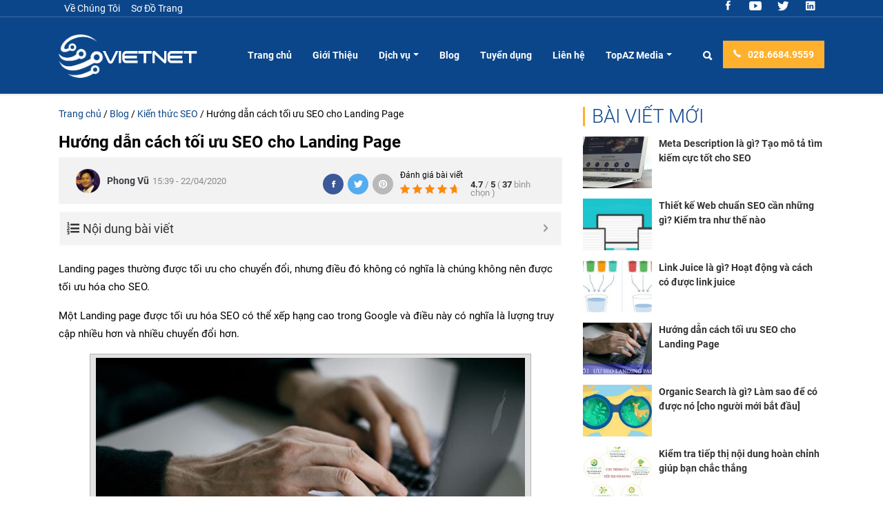

--- FILE ---
content_type: text/html; charset=UTF-8
request_url: https://www.vietnetgroup.vn/toi-uu-seo-landing-page.html
body_size: 22050
content:
<!doctype html><html lang="vi"><head> <meta charset="UTF-8"> <meta name="viewport" content="width=device-width, initial-scale=1"> <meta name="msvalidate.01" content="F1457D3AADDD02149420C943660386DC"/> <link rel="profile" href="http://gmpg.org/xfn/11"> <link rel="icon" href="https://www.vietnetgroup.vn/wp-content/themes/vng/images/favicon.png"/> <link rel="apple-touch-icon-precomposed" href="https://www.vietnetgroup.vn/wp-content/themes/vng/images/favicon.png"/> <meta name="google-site-verification" content="kM72xGvSzvOo7_K2hEF627qC0nZ3ThPt2P6nAeIyWKU"/> <meta name="p:domain_verify" content="836b1226b67eb8ccc152205cb5763815"/> <meta name='robots' content='index, follow, max-image-preview:large, max-snippet:-1, max-video-preview:-1'/>  <title>SEO Landing Pages - Hướng Dẫn Cách Tối Ưu Tăng Chuyển Đổi</title> <meta name="description" content="Landing pages thường được tối ưu cho chuyển đổi, nhưng điều đó không có nghĩa là chúng không nên được tối ưu hóa cho SEO. Hãy đọc 13 cách làm tăng đáng kể hiệu suất QC"/> <link rel="canonical" href="https://www.vietnetgroup.vn/toi-uu-seo-landing-page.html"/> <meta property="og:locale" content="vi_VN"/> <meta property="og:type" content="article"/> <meta property="og:title" content="SEO Landing Pages - Hướng Dẫn Cách Tối Ưu Tăng Chuyển Đổi"/> <meta property="og:description" content="Landing pages thường được tối ưu cho chuyển đổi, nhưng điều đó không có nghĩa là chúng không nên được tối ưu hóa cho SEO. Hãy đọc 13 cách làm tăng đáng kể hiệu suất QC"/> <meta property="og:url" content="https://www.vietnetgroup.vn/toi-uu-seo-landing-page.html"/> <meta property="og:site_name" content="VNG VietNet Group"/> <meta property="article:author" content="https://www.facebook.com/phongvu18nd"/> <meta property="article:published_time" content="2020-04-22T08:39:00+00:00"/> <meta property="article:modified_time" content="2020-04-22T09:14:26+00:00"/> <meta property="og:image" content="https://www.vietnetgroup.vn/wp-content/uploads/2020/04/cach-seo-landing-page.jpg"/> <meta property="og:image:width" content="640"/> <meta property="og:image:height" content="427"/> <meta name="twitter:card" content="summary_large_image"/> <meta name="twitter:creator" content="@https://twitter.com/seophongvu"/> <meta name="twitter:label1" content="Được viết bởi"/> <meta name="twitter:data1" content="Phong Vũ"/> <meta name="twitter:label2" content="Ước tính thời gian đọc"/> <meta name="twitter:data2" content="31 phút"/> <script type="application/ld+json" class="yoast-schema-graph">{"@context":"https://schema.org","@graph":[{"@type":"Organization","@id":"https://www.vietnetgroup.vn/#organization","name":"C\u00f4ng ty truy\u1ec1n th\u00f4ng v\u00e0 c\u00f4ng ngh\u1ec7 VietNet","url":"https://www.vietnetgroup.vn/","sameAs":[],"logo":{"@type":"ImageObject","@id":"https://www.vietnetgroup.vn/#logo","inLanguage":"vi","url":"https://www.vietnetgroup.vn/wp-content/uploads/2018/03/logo-vietnetgroup.png","contentUrl":"https://www.vietnetgroup.vn/wp-content/uploads/2018/03/logo-vietnetgroup.png","width":320,"height":153,"caption":"C\u00f4ng ty truy\u1ec1n th\u00f4ng v\u00e0 c\u00f4ng ngh\u1ec7 VietNet"},"image":{"@id":"https://www.vietnetgroup.vn/#logo"}},{"@type":"WebSite","@id":"https://www.vietnetgroup.vn/#website","url":"https://www.vietnetgroup.vn/","name":"VNG VietNet Group","description":"SEO v\u00e0 d\u1ecbch v\u1ee5 ti\u1ebfp th\u1ecb tr\u1ef1c tuy\u1ebfn","publisher":{"@id":"https://www.vietnetgroup.vn/#organization"},"potentialAction":[{"@type":"SearchAction","target":{"@type":"EntryPoint","urlTemplate":"https://www.vietnetgroup.vn/?s={search_term_string}"},"query-input":"required name=search_term_string"}],"inLanguage":"vi"},{"@type":"ImageObject","@id":"https://www.vietnetgroup.vn/toi-uu-seo-landing-page.html#primaryimage","inLanguage":"vi","url":"https://www.vietnetgroup.vn/wp-content/uploads/2020/04/cach-seo-landing-page.jpg","contentUrl":"https://www.vietnetgroup.vn/wp-content/uploads/2020/04/cach-seo-landing-page.jpg","width":640,"height":427,"caption":"H\u01b0\u1edbng d\u1eabn t\u1ed1i \u01b0u Landing page t\u1ed1t cho SEO (by vietnetgroup.vn)"},{"@type":"WebPage","@id":"https://www.vietnetgroup.vn/toi-uu-seo-landing-page.html#webpage","url":"https://www.vietnetgroup.vn/toi-uu-seo-landing-page.html","name":"SEO Landing Pages - H\u01b0\u1edbng D\u1eabn C\u00e1ch T\u1ed1i \u01afu T\u0103ng Chuy\u1ec3n \u0110\u1ed5i","isPartOf":{"@id":"https://www.vietnetgroup.vn/#website"},"primaryImageOfPage":{"@id":"https://www.vietnetgroup.vn/toi-uu-seo-landing-page.html#primaryimage"},"datePublished":"2020-04-22T08:39:00+00:00","dateModified":"2020-04-22T09:14:26+00:00","description":"Landing pages th\u01b0\u1eddng \u0111\u01b0\u1ee3c t\u1ed1i \u01b0u cho chuy\u1ec3n \u0111\u1ed5i, nh\u01b0ng \u0111i\u1ec1u \u0111\u00f3 kh\u00f4ng c\u00f3 ngh\u0129a l\u00e0 ch\u00fang kh\u00f4ng n\u00ean \u0111\u01b0\u1ee3c t\u1ed1i \u01b0u h\u00f3a cho SEO. H\u00e3y \u0111\u1ecdc 13 c\u00e1ch l\u00e0m t\u0103ng \u0111\u00e1ng k\u1ec3 hi\u1ec7u su\u1ea5t QC","breadcrumb":{"@id":"https://www.vietnetgroup.vn/toi-uu-seo-landing-page.html#breadcrumb"},"inLanguage":"vi","potentialAction":[{"@type":"ReadAction","target":["https://www.vietnetgroup.vn/toi-uu-seo-landing-page.html"]}]},{"@type":"BreadcrumbList","@id":"https://www.vietnetgroup.vn/toi-uu-seo-landing-page.html#breadcrumb","itemListElement":[{"@type":"ListItem","position":1,"name":"Trang ch\u1ee7","item":"https://www.vietnetgroup.vn/"},{"@type":"ListItem","position":2,"name":"Blog","item":"https://www.vietnetgroup.vn/blog"},{"@type":"ListItem","position":3,"name":"Ki\u1ebfn th\u1ee9c SEO","item":"https://www.vietnetgroup.vn/blog/kien-thuc-seo"},{"@type":"ListItem","position":4,"name":"H\u01b0\u1edbng d\u1eabn c\u00e1ch t\u1ed1i \u01b0u SEO cho Landing Page"}]},{"@type":"Article","@id":"https://www.vietnetgroup.vn/toi-uu-seo-landing-page.html#article","isPartOf":{"@id":"https://www.vietnetgroup.vn/toi-uu-seo-landing-page.html#webpage"},"author":{"@id":"https://www.vietnetgroup.vn/#/schema/person/10c4365572e71730dd547f8b0f9154ca"},"headline":"H\u01b0\u1edbng d\u1eabn c\u00e1ch t\u1ed1i \u01b0u SEO cho Landing Page","datePublished":"2020-04-22T08:39:00+00:00","dateModified":"2020-04-22T09:14:26+00:00","mainEntityOfPage":{"@id":"https://www.vietnetgroup.vn/toi-uu-seo-landing-page.html#webpage"},"wordCount":6277,"commentCount":0,"publisher":{"@id":"https://www.vietnetgroup.vn/#organization"},"image":{"@id":"https://www.vietnetgroup.vn/toi-uu-seo-landing-page.html#primaryimage"},"thumbnailUrl":"https://www.vietnetgroup.vn/wp-content/uploads/2020/04/cach-seo-landing-page.jpg","articleSection":["Ki\u1ebfn th\u1ee9c SEO"],"inLanguage":"vi","potentialAction":[{"@type":"CommentAction","name":"Comment","target":["https://www.vietnetgroup.vn/toi-uu-seo-landing-page.html#respond"]}]},{"@type":"Person","@id":"https://www.vietnetgroup.vn/#/schema/person/10c4365572e71730dd547f8b0f9154ca","name":"Phong V\u0169","image":{"@type":"ImageObject","@id":"https://www.vietnetgroup.vn/#personlogo","inLanguage":"vi","url":"https://secure.gravatar.com/avatar/0c90460a92d765659043d1747355bdcf?s=96&d=mm&r=g","contentUrl":"https://secure.gravatar.com/avatar/0c90460a92d765659043d1747355bdcf?s=96&d=mm&r=g","caption":"Phong V\u0169"},"description":"T\u00f4i l\u00e0 Phong V\u0169, hi\u1ec7n t\u1ea1i \u0111ang qu\u1ea3n l\u00fd Website VietNetGroup.vn v\u00e0 l\u00e0 ng\u01b0\u1eddi ch\u1ecbu tr\u00e1ch nhi\u1ec7m ch\u00ednh v\u1ec1 n\u1ed9i dung tr\u00ean Website n\u00e0y. Hi\u1ec7n t\u1ea1i, c\u00f4ng vi\u1ec7c c\u1ee7a t\u00f4i l\u00e0 qu\u1ea3n l\u00fd c\u00e1c d\u1ef1 \u00e1n v\u1ec1 Digital Marketing t\u1ea1i VNG v\u00e0 ki\u1ec3m so\u00e1t kh\u00e2u sau c\u00f9ng c\u1ee7a m\u1ed7i d\u1ef1 \u00e1n. N\u1ebfu b\u1ea1n \u0111\u00e3 \u0111\u1ecdc nh\u1eefng b\u00e0i vi\u1ebft c\u1ee7a t\u00f4i v\u00e0 nh\u1eadn ra t\u00f4i \u0111\u00e3 cung c\u1ea5p 1 gi\u00e1 tr\u1ecb n\u00e0o \u0111\u00f3 gi\u00fap b\u1ea1n thay \u0111\u1ed5i t\u1ed1t h\u01a1n trong chi\u1ebfn d\u1ecbch Marketing Online c\u1ee7a m\u00ecnh. H\u00e3y \u0111\u1ec3 l\u1ea1i c\u1ea3m nh\u1eadn gi\u00fap t\u00f4i c\u00f3 \u0111\u1ed9ng l\u1ef1c vi\u1ebft h\u01a1n. D\u01b0\u1edbi \u0111\u00e2y l\u00e0 danh s\u00e1ch b\u00e0i vi\u1ebft c\u1ee7a t\u00f4i:","sameAs":["https://www.vietnetgroup.vn/","https://www.facebook.com/phongvu18nd","https://twitter.com/https://twitter.com/seophongvu"],"url":"https://www.vietnetgroup.vn/author/phongvu"}]}</script> <link rel='dns-prefetch' href='//s.w.org'/><link rel="alternate" type="application/rss+xml" title="Dòng thông tin VNG VietNet Group &raquo;" href="https://www.vietnetgroup.vn/feed"/><link rel="alternate" type="application/rss+xml" title="Dòng phản hồi VNG VietNet Group &raquo;" href="https://www.vietnetgroup.vn/comments/feed"/><link rel="alternate" type="application/rss+xml" title="VNG VietNet Group &raquo; Hướng dẫn cách tối ưu SEO cho Landing Page Dòng phản hồi" href="https://www.vietnetgroup.vn/toi-uu-seo-landing-page.html/feed"/><script type="text/javascript">window._wpemojiSettings = {"baseUrl":"https:\/\/s.w.org\/images\/core\/emoji\/14.0.0\/72x72\/","ext":".png","svgUrl":"https:\/\/s.w.org\/images\/core\/emoji\/14.0.0\/svg\/","svgExt":".svg","source":{"concatemoji":"https:\/\/www.vietnetgroup.vn\/wp-includes\/js\/wp-emoji-release.min.js?ver=6.0.11"}};/*! This file is auto-generated */!function(e,a,t){var n,r,o,i=a.createElement("canvas"),p=i.getContext&&i.getContext("2d");function s(e,t){var a=String.fromCharCode,e=(p.clearRect(0,0,i.width,i.height),p.fillText(a.apply(this,e),0,0),i.toDataURL());return p.clearRect(0,0,i.width,i.height),p.fillText(a.apply(this,t),0,0),e===i.toDataURL()}function c(e){var t=a.createElement("script");t.src=e,t.defer=t.type="text/javascript",a.getElementsByTagName("head")[0].appendChild(t)}for(o=Array("flag","emoji"),t.supports={everything:!0,everythingExceptFlag:!0},r=0;r<o.length;r++)t.supports[o[r]]=function(e){if(!p||!p.fillText)return!1;switch(p.textBaseline="top",p.font="600 32px Arial",e){case"flag":return s([127987,65039,8205,9895,65039],[127987,65039,8203,9895,65039])?!1:!s([55356,56826,55356,56819],[55356,56826,8203,55356,56819])&&!s([55356,57332,56128,56423,56128,56418,56128,56421,56128,56430,56128,56423,56128,56447],[55356,57332,8203,56128,56423,8203,56128,56418,8203,56128,56421,8203,56128,56430,8203,56128,56423,8203,56128,56447]);case"emoji":return!s([129777,127995,8205,129778,127999],[129777,127995,8203,129778,127999])}return!1}(o[r]),t.supports.everything=t.supports.everything&&t.supports[o[r]],"flag"!==o[r]&&(t.supports.everythingExceptFlag=t.supports.everythingExceptFlag&&t.supports[o[r]]);t.supports.everythingExceptFlag=t.supports.everythingExceptFlag&&!t.supports.flag,t.DOMReady=!1,t.readyCallback=function(){t.DOMReady=!0},t.supports.everything||(n=function(){t.readyCallback()},a.addEventListener?(a.addEventListener("DOMContentLoaded",n,!1),e.addEventListener("load",n,!1)):(e.attachEvent("onload",n),a.attachEvent("onreadystatechange",function(){"complete"===a.readyState&&t.readyCallback()})),(e=t.source||{}).concatemoji?c(e.concatemoji):e.wpemoji&&e.twemoji&&(c(e.twemoji),c(e.wpemoji)))}(window,document,window._wpemojiSettings);</script><style type="text/css">img.wp-smiley,img.emoji { display: inline !important; border: none !important; box-shadow: none !important; height: 1em !important; width: 1em !important; margin: 0 0.07em !important; vertical-align: -0.1em !important; background: none !important; padding: 0 !important;}</style> <link rel='stylesheet' id='wp-block-library-css' href='https://www.vietnetgroup.vn/wp-includes/css/dist/block-library/style.min.css?ver=6.0.11' type='text/css' media='all'/><style id='global-styles-inline-css' type='text/css'>body{--wp--preset--color--black: #000000;--wp--preset--color--cyan-bluish-gray: #abb8c3;--wp--preset--color--white: #ffffff;--wp--preset--color--pale-pink: #f78da7;--wp--preset--color--vivid-red: #cf2e2e;--wp--preset--color--luminous-vivid-orange: #ff6900;--wp--preset--color--luminous-vivid-amber: #fcb900;--wp--preset--color--light-green-cyan: #7bdcb5;--wp--preset--color--vivid-green-cyan: #00d084;--wp--preset--color--pale-cyan-blue: #8ed1fc;--wp--preset--color--vivid-cyan-blue: #0693e3;--wp--preset--color--vivid-purple: #9b51e0;--wp--preset--gradient--vivid-cyan-blue-to-vivid-purple: linear-gradient(135deg,rgba(6,147,227,1) 0%,rgb(155,81,224) 100%);--wp--preset--gradient--light-green-cyan-to-vivid-green-cyan: linear-gradient(135deg,rgb(122,220,180) 0%,rgb(0,208,130) 100%);--wp--preset--gradient--luminous-vivid-amber-to-luminous-vivid-orange: linear-gradient(135deg,rgba(252,185,0,1) 0%,rgba(255,105,0,1) 100%);--wp--preset--gradient--luminous-vivid-orange-to-vivid-red: linear-gradient(135deg,rgba(255,105,0,1) 0%,rgb(207,46,46) 100%);--wp--preset--gradient--very-light-gray-to-cyan-bluish-gray: linear-gradient(135deg,rgb(238,238,238) 0%,rgb(169,184,195) 100%);--wp--preset--gradient--cool-to-warm-spectrum: linear-gradient(135deg,rgb(74,234,220) 0%,rgb(151,120,209) 20%,rgb(207,42,186) 40%,rgb(238,44,130) 60%,rgb(251,105,98) 80%,rgb(254,248,76) 100%);--wp--preset--gradient--blush-light-purple: linear-gradient(135deg,rgb(255,206,236) 0%,rgb(152,150,240) 100%);--wp--preset--gradient--blush-bordeaux: linear-gradient(135deg,rgb(254,205,165) 0%,rgb(254,45,45) 50%,rgb(107,0,62) 100%);--wp--preset--gradient--luminous-dusk: linear-gradient(135deg,rgb(255,203,112) 0%,rgb(199,81,192) 50%,rgb(65,88,208) 100%);--wp--preset--gradient--pale-ocean: linear-gradient(135deg,rgb(255,245,203) 0%,rgb(182,227,212) 50%,rgb(51,167,181) 100%);--wp--preset--gradient--electric-grass: linear-gradient(135deg,rgb(202,248,128) 0%,rgb(113,206,126) 100%);--wp--preset--gradient--midnight: linear-gradient(135deg,rgb(2,3,129) 0%,rgb(40,116,252) 100%);--wp--preset--duotone--dark-grayscale: url('#wp-duotone-dark-grayscale');--wp--preset--duotone--grayscale: url('#wp-duotone-grayscale');--wp--preset--duotone--purple-yellow: url('#wp-duotone-purple-yellow');--wp--preset--duotone--blue-red: url('#wp-duotone-blue-red');--wp--preset--duotone--midnight: url('#wp-duotone-midnight');--wp--preset--duotone--magenta-yellow: url('#wp-duotone-magenta-yellow');--wp--preset--duotone--purple-green: url('#wp-duotone-purple-green');--wp--preset--duotone--blue-orange: url('#wp-duotone-blue-orange');--wp--preset--font-size--small: 13px;--wp--preset--font-size--medium: 20px;--wp--preset--font-size--large: 36px;--wp--preset--font-size--x-large: 42px;}.has-black-color{color: var(--wp--preset--color--black) !important;}.has-cyan-bluish-gray-color{color: var(--wp--preset--color--cyan-bluish-gray) !important;}.has-white-color{color: var(--wp--preset--color--white) !important;}.has-pale-pink-color{color: var(--wp--preset--color--pale-pink) !important;}.has-vivid-red-color{color: var(--wp--preset--color--vivid-red) !important;}.has-luminous-vivid-orange-color{color: var(--wp--preset--color--luminous-vivid-orange) !important;}.has-luminous-vivid-amber-color{color: var(--wp--preset--color--luminous-vivid-amber) !important;}.has-light-green-cyan-color{color: var(--wp--preset--color--light-green-cyan) !important;}.has-vivid-green-cyan-color{color: var(--wp--preset--color--vivid-green-cyan) !important;}.has-pale-cyan-blue-color{color: var(--wp--preset--color--pale-cyan-blue) !important;}.has-vivid-cyan-blue-color{color: var(--wp--preset--color--vivid-cyan-blue) !important;}.has-vivid-purple-color{color: var(--wp--preset--color--vivid-purple) !important;}.has-black-background-color{background-color: var(--wp--preset--color--black) !important;}.has-cyan-bluish-gray-background-color{background-color: var(--wp--preset--color--cyan-bluish-gray) !important;}.has-white-background-color{background-color: var(--wp--preset--color--white) !important;}.has-pale-pink-background-color{background-color: var(--wp--preset--color--pale-pink) !important;}.has-vivid-red-background-color{background-color: var(--wp--preset--color--vivid-red) !important;}.has-luminous-vivid-orange-background-color{background-color: var(--wp--preset--color--luminous-vivid-orange) !important;}.has-luminous-vivid-amber-background-color{background-color: var(--wp--preset--color--luminous-vivid-amber) !important;}.has-light-green-cyan-background-color{background-color: var(--wp--preset--color--light-green-cyan) !important;}.has-vivid-green-cyan-background-color{background-color: var(--wp--preset--color--vivid-green-cyan) !important;}.has-pale-cyan-blue-background-color{background-color: var(--wp--preset--color--pale-cyan-blue) !important;}.has-vivid-cyan-blue-background-color{background-color: var(--wp--preset--color--vivid-cyan-blue) !important;}.has-vivid-purple-background-color{background-color: var(--wp--preset--color--vivid-purple) !important;}.has-black-border-color{border-color: var(--wp--preset--color--black) !important;}.has-cyan-bluish-gray-border-color{border-color: var(--wp--preset--color--cyan-bluish-gray) !important;}.has-white-border-color{border-color: var(--wp--preset--color--white) !important;}.has-pale-pink-border-color{border-color: var(--wp--preset--color--pale-pink) !important;}.has-vivid-red-border-color{border-color: var(--wp--preset--color--vivid-red) !important;}.has-luminous-vivid-orange-border-color{border-color: var(--wp--preset--color--luminous-vivid-orange) !important;}.has-luminous-vivid-amber-border-color{border-color: var(--wp--preset--color--luminous-vivid-amber) !important;}.has-light-green-cyan-border-color{border-color: var(--wp--preset--color--light-green-cyan) !important;}.has-vivid-green-cyan-border-color{border-color: var(--wp--preset--color--vivid-green-cyan) !important;}.has-pale-cyan-blue-border-color{border-color: var(--wp--preset--color--pale-cyan-blue) !important;}.has-vivid-cyan-blue-border-color{border-color: var(--wp--preset--color--vivid-cyan-blue) !important;}.has-vivid-purple-border-color{border-color: var(--wp--preset--color--vivid-purple) !important;}.has-vivid-cyan-blue-to-vivid-purple-gradient-background{background: var(--wp--preset--gradient--vivid-cyan-blue-to-vivid-purple) !important;}.has-light-green-cyan-to-vivid-green-cyan-gradient-background{background: var(--wp--preset--gradient--light-green-cyan-to-vivid-green-cyan) !important;}.has-luminous-vivid-amber-to-luminous-vivid-orange-gradient-background{background: var(--wp--preset--gradient--luminous-vivid-amber-to-luminous-vivid-orange) !important;}.has-luminous-vivid-orange-to-vivid-red-gradient-background{background: var(--wp--preset--gradient--luminous-vivid-orange-to-vivid-red) !important;}.has-very-light-gray-to-cyan-bluish-gray-gradient-background{background: var(--wp--preset--gradient--very-light-gray-to-cyan-bluish-gray) !important;}.has-cool-to-warm-spectrum-gradient-background{background: var(--wp--preset--gradient--cool-to-warm-spectrum) !important;}.has-blush-light-purple-gradient-background{background: var(--wp--preset--gradient--blush-light-purple) !important;}.has-blush-bordeaux-gradient-background{background: var(--wp--preset--gradient--blush-bordeaux) !important;}.has-luminous-dusk-gradient-background{background: var(--wp--preset--gradient--luminous-dusk) !important;}.has-pale-ocean-gradient-background{background: var(--wp--preset--gradient--pale-ocean) !important;}.has-electric-grass-gradient-background{background: var(--wp--preset--gradient--electric-grass) !important;}.has-midnight-gradient-background{background: var(--wp--preset--gradient--midnight) !important;}.has-small-font-size{font-size: var(--wp--preset--font-size--small) !important;}.has-medium-font-size{font-size: var(--wp--preset--font-size--medium) !important;}.has-large-font-size{font-size: var(--wp--preset--font-size--large) !important;}.has-x-large-font-size{font-size: var(--wp--preset--font-size--x-large) !important;}</style><link rel='stylesheet' id='kk-star-ratings-css' href='https://www.vietnetgroup.vn/wp-content/plugins/kk-star-ratings/public/css/kk-star-ratings.css?ver=4.1.7' type='text/css' media='all'/><style id='kk-star-ratings-inline-css' type='text/css'>.kk-star-ratings .kksr-stars .kksr-star { margin-right: 4px; } [dir="rtl"] .kk-star-ratings .kksr-stars .kksr-star { margin-left: 4px; margin-right: 0; }</style><link rel='stylesheet' id='ionicon-css' href='https://www.vietnetgroup.vn/wp-content/themes/vng/assets/libs/ionicons-2.0.1/css/ionicons.min.css?ver=6.0.11' type='text/css' media='all'/><link rel='stylesheet' id='bootstrap-css' href='https://www.vietnetgroup.vn/wp-content/themes/vng/assets/libs/bootstrap/css/bootstrap.min.css?ver=6.0.11' type='text/css' media='all'/><link rel='stylesheet' id='vietnet-style-css' href='https://www.vietnetgroup.vn/wp-content/themes/vng/style.css?ver=6.0.11' type='text/css' media='all'/><link rel='stylesheet' id='fixedtoc-style-css' href='https://www.vietnetgroup.vn/wp-content/plugins/fixed-toc/frontend/assets/css/ftoc.min.css?ver=6.0.11' type='text/css' media='all'/><style id='fixedtoc-style-inline-css' type='text/css'>.ftwp-in-post#ftwp-container-outer { height: auto; } #ftwp-container.ftwp-wrap #ftwp-contents { width: 250px; height: auto; font-size: 0px; } .ftwp-in-post#ftwp-container-outer #ftwp-contents { height: auto; } #ftwp-container.ftwp-wrap #ftwp-trigger { width: 50px; height: 50px; font-size: 30px; } #ftwp-container #ftwp-trigger.ftwp-border-medium { font-size: 29px; } #ftwp-container.ftwp-wrap #ftwp-header { font-size: 18px; font-family: inherit; } #ftwp-container.ftwp-wrap #ftwp-header-title { font-weight: normal; } #ftwp-container.ftwp-wrap #ftwp-list { font-size: 14px; font-family: inherit; } #ftwp-container #ftwp-list.ftwp-liststyle-decimal .ftwp-anchor::before { font-size: 14px; } #ftwp-container #ftwp-list.ftwp-strong-first>.ftwp-item>.ftwp-anchor .ftwp-text { font-size: 15.4px; } #ftwp-container #ftwp-list.ftwp-strong-first.ftwp-liststyle-decimal>.ftwp-item>.ftwp-anchor::before { font-size: 15.4px; } #ftwp-container.ftwp-wrap #ftwp-trigger { color: #333; background: rgba(243,243,243,0.95); } #ftwp-container.ftwp-wrap #ftwp-trigger { border-color: rgba(51,51,51,0.95); } #ftwp-container.ftwp-wrap #ftwp-contents { border-color: rgba(51,51,51,0.95); } #ftwp-container.ftwp-wrap #ftwp-header { color: #333; background: rgba(243,243,243,0.95); } #ftwp-container.ftwp-wrap #ftwp-contents:hover #ftwp-header { background: #f3f3f3; } #ftwp-container.ftwp-wrap #ftwp-list { color: #333; background: rgba(243,243,243,0.95); } #ftwp-container.ftwp-wrap #ftwp-contents:hover #ftwp-list { background: #f3f3f3; } #ftwp-container.ftwp-wrap #ftwp-list .ftwp-anchor:hover { color: #00A368; } #ftwp-container.ftwp-wrap #ftwp-list .ftwp-anchor:focus, #ftwp-container.ftwp-wrap #ftwp-list .ftwp-active, #ftwp-container.ftwp-wrap #ftwp-list .ftwp-active:hover { color: #fff; } #ftwp-container.ftwp-wrap #ftwp-list .ftwp-text::before { background: rgba(221,51,51,0.95); } .ftwp-heading-target::before { background: rgba(221,51,51,0.95); }#ftwp-container.ftwp-wrap #ftwp-contents { border-color: snow; }</style><script type='text/javascript' src='https://www.vietnetgroup.vn/wp-includes/js/jquery/jquery.min.js?ver=3.6.0' id='jquery-core-js'></script><script type='text/javascript' src='https://www.vietnetgroup.vn/wp-includes/js/jquery/jquery-migrate.min.js?ver=3.3.2' id='jquery-migrate-js'></script><link rel="https://api.w.org/" href="https://www.vietnetgroup.vn/wp-json/"/><link rel="alternate" type="application/json" href="https://www.vietnetgroup.vn/wp-json/wp/v2/posts/1213"/><link rel="EditURI" type="application/rsd+xml" title="RSD" href="https://www.vietnetgroup.vn/xmlrpc.php?rsd"/><link rel="wlwmanifest" type="application/wlwmanifest+xml" href="https://www.vietnetgroup.vn/wp-includes/wlwmanifest.xml"/> <meta name="generator" content="WordPress 6.0.11"/><link rel='shortlink' href='https://www.vietnetgroup.vn/?p=1213'/><link rel="alternate" type="application/json+oembed" href="https://www.vietnetgroup.vn/wp-json/oembed/1.0/embed?url=https%3A%2F%2Fwww.vietnetgroup.vn%2Ftoi-uu-seo-landing-page.html"/><link rel="alternate" type="text/xml+oembed" href="https://www.vietnetgroup.vn/wp-json/oembed/1.0/embed?url=https%3A%2F%2Fwww.vietnetgroup.vn%2Ftoi-uu-seo-landing-page.html&#038;format=xml"/><script type="application/ld+json">{ "@context": "https://schema.org/", "@type": "CreativeWorkSeries", "name": "Hướng dẫn c&aacute;ch tối ưu SEO cho Landing Page", "aggregateRating": { "@type": "AggregateRating", "ratingValue": "4.7", "bestRating": "5", "ratingCount": "37" }}</script><link rel="pingback" href="https://www.vietnetgroup.vn/xmlrpc.php"><style type="text/css">.recentcomments a{display:inline !important;padding:0 !important;margin:0 !important;}</style><link rel="icon" href="https://www.vietnetgroup.vn/wp-content/uploads/2018/03/favicon-60x60.png" sizes="32x32"/><link rel="icon" href="https://www.vietnetgroup.vn/wp-content/uploads/2018/03/favicon.png" sizes="192x192"/><link rel="apple-touch-icon" href="https://www.vietnetgroup.vn/wp-content/uploads/2018/03/favicon.png"/><meta name="msapplication-TileImage" content="https://www.vietnetgroup.vn/wp-content/uploads/2018/03/favicon.png"/><script type="application/ld+json">{ "@context": "https://schema.org", "@type": "LocalBusiness", "name": "DỊCH VỤ SEO VNG VIETNETGROUP", "image": "https://www.vietnetgroup.vn/wp-content/themes/vng/images/logo-vietnet.svg", "@id": "", "url": "https://www.vietnetgroup.vn/dich-vu-seo.html", "telephone": "0973532661", "priceRange": "500", "address": { "@type": "PostalAddress", "streetAddress": "Số 69/10 Đường D2, Phường 25, Quận Bình Thạnh", "addressLocality": "TP. Hồ Chí Minh", "postalCode": "700000", "addressCountry": "VN" }, "geo": { "@type": "GeoCoordinates", "latitude": 10.804026, "longitude": 106.7148462 } , "sameAs": [ "https://www.facebook.com/vietnetgroup/", "https://twitter.com/vietnetgroup", "https://www.youtube.com/channel/UCUwkOzxXdZTwljrRicNT-8g", "https://www.linkedin.com/company/dich-vu-seo-vng", "https://www.pinterest.com/vietnetgroup/", "https://www.vietnetgroup.vn/", "https://vietnetgroup.tumblr.com/" ]}</script><script type="application/ld+json">{ "@context": "https://schema.org", "@type": "EducationalOrganization", "name": "Khóa Học Đào Tạo SEO VNG: Basic – Premium – Private", "url": "https://www.vietnetgroup.vn/dao-tao-seo.html", "logo": "https://www.vietnetgroup.vn/wp-content/themes/vng/images/logo-vietnet.svg", "contactPoint": { "@type": "ContactPoint", "telephone": "0973532661", "contactType": "technical support", "contactOption": ["TollFree","HearingImpairedSupported"], "areaServed": "VN", "availableLanguage": "Vietnamese" }, "sameAs": [ "https://www.facebook.com/vietnetgroup/", "https://www.vietnetgroup.vn/" ]}</script><script type="application/ld+json">{ "@context": "https://schema.org/", "@type": "Person", "name": "Phong Vũ", "url": "https://www.vietnetgroup.vn/author/phongvu", "image": "https://www.vietnetgroup.vn/wp-content/uploads/2018/05/phong-vu-ceo-vietnet.jpg", "sameAs": [ "https://www.facebook.com/phongvu18nd", "https://twitter.com/seophongvu", "https://www.linkedin.com/in/seophongvu/" ], "jobTitle": "Quản lý dịch vụ SEO VNG - CEO VietNet Group", "worksFor": { "@type": "Organization", "name": "CÔNG TY TRUYỀN THÔNG VÀ CÔNG NGHỆ VIETNET" } }</script></head><body class="post-template-default single single-post postid-1213 single-format-standard wp-custom-logo has-ftoc"> <nav class="navbar navbar-expand-md navbar-light " id="top-nav"> <div class="container"> <ul id="menu-top-menu" class="navbar-nav "><li id="menu-item-505" class="menu-item menu-item-type-post_type menu-item-object-page menu-item-505 nav-item"><a href="https://www.vietnetgroup.vn/ve-chung-toi" class="nav-link">Về Chúng Tôi</a><li id="menu-item-504" class="menu-item menu-item-type-post_type menu-item-object-page menu-item-504 nav-item"><a href="https://www.vietnetgroup.vn/so-do-trang" class="nav-link">Sơ Đồ Trang</a></ul> <ul class="social-nav navbar-nav"> <li><a href="https://www.facebook.com/vietnetgroup/" target="_blank"><span class="ion-social-facebook"></span></a></li> <li><a href="https://www.youtube.com/channel/UCUwkOzxXdZTwljrRicNT-8g" target="_blank"><span class="ion-social-youtube"></span></a></li> <li><a href="https://twitter.com/vietnetgroup" target="_blank"><span class="ion-social-twitter"></span></a></li> <li><a href="https://www.linkedin.com/in/vietnetgroup" target="_blank"><span class="ion-social-linkedin"></span></a></li> </ul> </div> </nav> <nav class="navbar navbar-expand-md navbar-light " id="primary-nav"> <div class="container"> <a class="navbar-brand" href="https://www.vietnetgroup.vn" title="VietNet Group - SEO và dịch vụ tiếp thị trực tuyến"> <img src="https://www.vietnetgroup.vn/wp-content/themes/vng/images/logo-vietnet.svg" alt ="VietNet Group - SEO và dịch vụ tiếp vụ trực tuyến" width="210px"> </a> <button class="navbar-toggler" type="button" data-toggle="collapse" data-target="#navbarsExample04" aria-controls="navbarsExample04" aria-expanded="false" aria-label="Toggle navigation"> <span class="navbar-toggler-icon"></span> </button> <button class="btn-search-form btn-mobile d-block d-md-none"> <span class="ion-search"></span> </button> <div class="collapse navbar-collapse justify-content-md-end" id="navbarsExample04"> <ul id="menu-primary-menu" class="navbar-nav "><li id="menu-item-4" class="menu-item menu-item-type-custom menu-item-object-custom menu-item-home menu-item-4 nav-item"><a href="https://www.vietnetgroup.vn/" class="nav-link">Trang chủ</a><li id="menu-item-1276" class="menu-item menu-item-type-post_type menu-item-object-page menu-item-1276 nav-item"><a href="https://www.vietnetgroup.vn/ve-chung-toi" class="nav-link">Giới Thiệu</a><li id="menu-item-6" class="menu-item menu-item-type-custom menu-item-object-custom menu-item-has-children menu-item-6 nav-item dropdown"><a href="/dich-vu" class="nav-link dropdown-toggle" data-toggle="dropdown">Dịch vụ</a><div class="dropdown-menu"><a href="https://www.vietnetgroup.vn/dao-tao-seo.html" class="dropdown-item">Đào Tạo SEO</a><a href="https://www.vietnetgroup.vn/dich-vu-seo.html" class="dropdown-item">Dịch Vụ SEO</a><a href="https://www.vietnetgroup.vn/thiet-ke-website.html" class="dropdown-item">Thiết Kế Website</a><a href="https://www.vietnetgroup.vn/dich-vu-content-marketing.html" class="dropdown-item">Content Marketing</a><a href="https://www.vietnetgroup.vn/dich-vu-seo-audit-tphcm-ha-noi.html" class="dropdown-item">Dịch Vụ SEO Audit</a><a href="https://www.vietnetgroup.vn/advertising-quang-cao-truc-tuyen.html" class="dropdown-item">Quảng Cáo Trực Tuyến</a></div><li id="menu-item-97" class="menu-item menu-item-type-taxonomy menu-item-object-category current-post-ancestor menu-item-97 nav-item"><a href="https://www.vietnetgroup.vn/blog" class="nav-link">Blog</a><li id="menu-item-31" class="menu-item menu-item-type-taxonomy menu-item-object-category menu-item-31 nav-item"><a href="https://www.vietnetgroup.vn/tuyen-dung" class="nav-link">Tuyển dụng</a><li id="menu-item-55" class="menu-item menu-item-type-post_type menu-item-object-page menu-item-55 nav-item"><a href="https://www.vietnetgroup.vn/lien-he" class="nav-link">Liên hệ</a><li id="menu-item-1390" class="menu-item menu-item-type-custom menu-item-object-custom menu-item-has-children menu-item-1390 nav-item dropdown"><a href="https://topazmedia.vn/" class="nav-link dropdown-toggle" data-toggle="dropdown">TopAZ Media</a><div class="dropdown-menu"><a target="_blank" href="https://hanoireview.net/" class="dropdown-item">Hà Nội Review</a><a target="_blank" href="https://quynhonreview.vn/" class="dropdown-item">Quy Nhơn Review</a><a target="_blank" href="https://hellodanang.vn/" class="dropdown-item">Hello Đà Nẵng</a></div></ul> <ul class="navbar-nav contact-nav"> <li class="nav-item btn-search-form d-none d-md-block"> <a class="nav-link" href="#"><span class="ion-search"></span></a> </li> <li class="nav-item hotline"> <a class="nav-link" href="tel:02866849559"><span class="ion-ios-telephone"></span>028.6684.9559</a> </li> </ul> </div> <div class="search-form-nav"> <form class="form-inline" action="https://www.vietnetgroup.vn" method="GET"> <div class="form-group"> <input type="text" class="form-control" name="s" placeholder="Nhập từ khóa"> </div> <button type="submit" class="btn btn-primary">Tìm kiếm</button> </form> </div> </div> </nav><main id="page-content"> <div class="container"> <div class="row"> <div id="main-content" class="col-sm-8"> <p id="breadcrumbs"><span><span><a href="https://www.vietnetgroup.vn/">Trang chủ</a> / <span><a href="https://www.vietnetgroup.vn/blog">Blog</a> / <span><a href="https://www.vietnetgroup.vn/blog/kien-thuc-seo">Kiến thức SEO</a> / <span class="breadcrumb_last" aria-current="page">Hướng dẫn cách tối ưu SEO cho Landing Page</span></span></span></span></span></p> <h1 class="entry-title">Hướng dẫn cách tối ưu SEO cho Landing Page</h1><div class="single-post-meta row align-items-center"> <div class="col-md-6 mr-auto align-items-center"> <div class="avartar"> <img alt='' src='https://secure.gravatar.com/avatar/0c90460a92d765659043d1747355bdcf?s=325&#038;d=mm&#038;r=g' srcset='https://secure.gravatar.com/avatar/0c90460a92d765659043d1747355bdcf?s=650&#038;d=mm&#038;r=g 2x' class='avatar avatar-325 photo' height='325' width='325' loading='lazy'/> </div> <a href="https://www.vietnetgroup.vn/author/phongvu" class="author-link" rel="author"> Phong Vũ </a> <span class="update-time">15:39 - 22/04/2020</span> </div> <div class="ml-auto col-md-6"> <ul class="socical-share"> <li > <a target="_blank" href="https://www.facebook.com/sharer/sharer.php?u=https://www.vietnetgroup.vn/toi-uu-seo-landing-page.html" class="facebook"> <i class="ion-social-facebook" aria-hidden="true"></i> </a> </li> <li > <a target="_blank" href="https://twitter.com/intent/tweet?status='https://www.vietnetgroup.vn/toi-uu-seo-landing-page.html" class="twitter"> <i class="ion-social-twitter" aria-hidden="true"></i> </a> </li> <li > <a target="_blank" href="https://pinterest.com/pin/create/button?url=https://www.vietnetgroup.vn/toi-uu-seo-landing-page.html&description=Hướng dẫn cách tối ưu SEO cho Landing Page" class="pinterest"> <i class="ion-social-pinterest" aria-hidden="true"></i> </a> </li> </ul> <div class="review"> <p class="review-title">Đánh giá bài viết</p> <div style="display: none;" class="kk-star-ratings " data-id="1213" data-slug=""> <div class="kksr-stars"> <div class="kksr-stars-inactive"> <div class="kksr-star" data-star="1"> <div class="kksr-icon" style="width: 14px; height: 14px;"></div> </div> <div class="kksr-star" data-star="2"> <div class="kksr-icon" style="width: 14px; height: 14px;"></div> </div> <div class="kksr-star" data-star="3"> <div class="kksr-icon" style="width: 14px; height: 14px;"></div> </div> <div class="kksr-star" data-star="4"> <div class="kksr-icon" style="width: 14px; height: 14px;"></div> </div> <div class="kksr-star" data-star="5"> <div class="kksr-icon" style="width: 14px; height: 14px;"></div> </div> </div> <div class="kksr-stars-active" style="width: 81.8px;"> <div class="kksr-star"> <div class="kksr-icon" style="width: 14px; height: 14px;"></div> </div> <div class="kksr-star"> <div class="kksr-icon" style="width: 14px; height: 14px;"></div> </div> <div class="kksr-star"> <div class="kksr-icon" style="width: 14px; height: 14px;"></div> </div> <div class="kksr-star"> <div class="kksr-icon" style="width: 14px; height: 14px;"></div> </div> <div class="kksr-star"> <div class="kksr-icon" style="width: 14px; height: 14px;"></div> </div> </div></div> <div class="kksr-legend"> <strong class="kksr-score">4.7</strong> <span class="kksr-muted">/</span> <strong>5</strong> <span class="kksr-muted">(</span> <strong class="kksr-count">37</strong> <span class="kksr-muted"> bình chọn </span> <span class="kksr-muted">)</span> </div></div> </div> </div></div><div class="entry"> <div id="ftwp-container-outer" class="ftwp-in-post ftwp-float-none"><div id="ftwp-container" class="ftwp-wrap ftwp-hidden-state ftwp-minimize ftwp-middle-right"><button type="button" id="ftwp-trigger" class="ftwp-shape-round ftwp-border-medium" title="click To Maximize The Table Of Contents"><span class="ftwp-trigger-icon ftwp-icon-number"></span></button><nav id="ftwp-contents" class="ftwp-shape-square ftwp-border-medium" data-colexp="collapse"><header id="ftwp-header"><span id="ftwp-header-control" class="ftwp-icon-number"></span><button type="button" id="ftwp-header-minimize"></button><h3 id="ftwp-header-title">Nội dung bài viết</h3></header><ol id="ftwp-list" class="ftwp-liststyle-decimal ftwp-effect-bounce-to-right ftwp-list-nest ftwp-strong-first ftwp-colexp ftwp-colexp-icon" style="display: none"><li class="ftwp-item"><a class="ftwp-anchor" href="#ftoc-heading-1"><span class="ftwp-text">Landing page là gì?</span></a></li><li class="ftwp-item"><a class="ftwp-anchor" href="#ftoc-heading-2"><span class="ftwp-text">Tối ưu SEO cho Landing Page cần làm những gì?</span></a></li><li class="ftwp-item ftwp-has-sub ftwp-expand"><button type="button" class="ftwp-icon-expand"></button><a class="ftwp-anchor" href="#ftoc-heading-3"><span class="ftwp-text">13 Bước tối ưu landing page tốt cho SEO (hoàn chỉnh)</span></a><ol class="ftwp-sub"><li class="ftwp-item"><a class="ftwp-anchor" href="#1"><span class="ftwp-text">1. Xuất bản landing page đến tên miền của riêng bạn</span></a></li><li class="ftwp-item"><a class="ftwp-anchor" href="#2"><span class="ftwp-text">2. Tối ưu hóa URL landing page</span></a></li><li class="ftwp-item"><a class="ftwp-anchor" href="#3"><span class="ftwp-text">3. Tạo Landing page có HTTPS</span></a></li><li class="ftwp-item"><a class="ftwp-anchor" href="#4"><span class="ftwp-text">4. Chọn những từ khóa bạn muốn xếp hạng</span></a></li><li class="ftwp-item"><a class="ftwp-anchor" href="#5"><span class="ftwp-text">5. Tối ưu SEO OnPage cho landing page</span></a></li><li class="ftwp-item"><a class="ftwp-anchor" href="#6"><span class="ftwp-text">6. Tối ưu nội dung cho SEO</span></a></li><li class="ftwp-item"><a class="ftwp-anchor" href="#7"><span class="ftwp-text">7. Tối ưu hình ảnh và video</span></a></li><li class="ftwp-item"><a class="ftwp-anchor" href="#8"><span class="ftwp-text">8. Thêm đánh dấu dữ liệu có cấu trúc</span></a></li><li class="ftwp-item"><a class="ftwp-anchor" href="#9"><span class="ftwp-text">9. Tối ưu cho di dộng</span></a></li><li class="ftwp-item"><a class="ftwp-anchor" href="#10"><span class="ftwp-text">10. Tối ưu tốc độ</span></a></li><li class="ftwp-item"><a class="ftwp-anchor" href="#11"><span class="ftwp-text">11. Thêm internal link trỏ đến landing page</span></a></li><li class="ftwp-item"><a class="ftwp-anchor" href="#12"><span class="ftwp-text">12. Quảng cáo landing page và nhận được backlink</span></a></li><li class="ftwp-item"><a class="ftwp-anchor" href="#13"><span class="ftwp-text">13. Sử dụng chuyển hướng 301</span></a></li></ol></li></ol></nav></div></div><div id="ftwp-postcontent"><p>Landing pages thường được tối ưu cho chuyển đổi, nhưng điều đó không có nghĩa là chúng không nên được tối ưu hóa cho SEO.</p><p>Một Landing page được tối ưu hóa SEO có thể xếp hạng cao trong Google và điều này có nghĩa là lượng truy cập nhiều hơn và nhiều chuyển đổi hơn.</p><figure id="attachment_1260" aria-describedby="caption-attachment-1260" style="width: 640px" class="wp-caption aligncenter"><img class="size-full wp-image-1260" src="https://www.vietnetgroup.vn/wp-content/uploads/2020/04/cach-seo-landing-page.jpg" alt="Cách SEO Landing page" width="640" height="427" srcset="https://www.vietnetgroup.vn/wp-content/uploads/2020/04/cach-seo-landing-page.jpg 640w, https://www.vietnetgroup.vn/wp-content/uploads/2020/04/cach-seo-landing-page-250x167.jpg 250w" sizes="(max-width: 640px) 100vw, 640px"/><figcaption id="caption-attachment-1260" class="wp-caption-text">Hướng dẫn chi tiết tối ưu Landing page tốt cho SEO</figcaption></figure><p>Trong bài viết này, tôi sẽ giải thích SEO Landing page là gì và cung cấp cho bạn một danh sách kiểm tra để đảm bảo các Landing pages của bạn được tối ưu hóa không chỉ cho chuyển đổi mà còn cho các công cụ tìm kiếm.</p><h2 id="ftoc-heading-1" class="ftwp-heading">Landing page là gì?</h2><p>Landing page là trang đầu tiên mà bạn muốn người dùng truy cập khi họ truy cập trang web của bạn.</p><p>Đối với nhiều trang web, Landing page là trang chủ, vì đây là trang người dùng truy cập khi họ nhập tên miền vào trình duyệt.</p><p>Trong tình huống huống bạn thực hiện chiến dịch tiếp thị, landing page là trang bạn muốn người dùng nhìn thấy khi họ nhấp vào quảng cáo (nội bộ hoặc bên ngoài) từ các chiến dịch của bạn.</p><p>Landing page phục vụ một mục đích cụ thể. Thông thường, nó không có tất cả các yếu tố của một trang bình thường nhưng nó được thiết kế và cấu trúc theo cách để dẫn người dùng thực hiện một hành động cụ thể (gửi biểu mẫu, mua sản phẩm hoặc đăng ký dịch vụ, v.v.)</p><h2 id="ftoc-heading-2" class="ftwp-heading">Tối ưu SEO cho Landing Page cần làm những gì?</h2><p>SEO Landing page có tất cả các đặc điểm của một landing page thông thường, tức là chúng chủ yếu được tối ưu hóa cho chuyển đổi, nhưng chúng cũng thân thiện với SEO.</p><p>Như chúng ta sẽ thấy bên dưới, tối ưu hóa landing page cho các công cụ tìm kiếm không quá khó, đặc biệt nếu bạn có tư duy SEO.</p><p>Trường hợp nào bạn KHÔNG nên tối ưu hóa landing page của mình?</p><p>Phải nói rằng, có những trường hợp tối ưu hóa landing page không có giá trị và phí thời gian, công sức.</p><p>Ví dụ: nếu bạn có kế hoạch phát triển landing page cho một chiến dịch ngắn hạn hoặc để thử nghiệm một ý tưởng, bạn có thể bỏ qua phần SEO vì trang này không tồn tại mãi mãi.</p><p>Trong phần lớn các trường hợp, SEO hoạt động tốt trên các landing page:</p><ul><li>Tăng cơ hội xếp hạng cao hơn cho các cụm từ tìm kiếm bạn muốn</li><li>Nó rất tốt cho việc xây dựng thương hiệu</li><li>Nó nâng cao trải nghiệm người dùng vì các nguyên tắc SEO có thể làm cho người truy cập trang thân thiện hơn.</li></ul><h2 id="ftoc-heading-3" class="ftwp-heading">13 Bước tối ưu landing page tốt cho SEO (hoàn chỉnh)</h2><p>Ngay dưới đây là các bước làm để tối ưu SEO landing page, chúng ta sẽ đi lần lượt từng bước một:</p><ul><li><a href="#1">Xuất bản landing page đến tên miền của riêng bạn</a></li><li><a href="#2">Tối ưu hóa URL landing page</a></li><li><a href="#3">Tạo landing page có https</a></li><li><a href="#4">Chọn những từ khóa bạn muốn xếp hạng</a></li><li><a href="#5">Tối ưu hóa SEO Onpage</a></li><li><a href="#6">Tối ưu nội dung cho SEO</a></li><li><a href="#7">Tối ưu hóa hình ảnh và video</a></li><li><a href="#8">Thêm đánh dấu dữ liệu có cấu trúc</a></li><li><a href="#9">Tối ưu hóa cho thiết bị di động</a></li><li><a href="#10">Tối ưu hóa tốc độ</a></li><li><a href="#11">Thêm liên kết nội bộ trỏ đến landing page</a></li><li><a href="#12">Quảng cáo landing page và nhận backlinks</a></li><li><a href="#13">Sử dụng chuyển hướng 301 để củng cố các cố gắng SEO bạn đã làm</a></li></ul><h3 id="1" class="ftwp-heading">1. Xuất bản landing page đến tên miền của riêng bạn</h3><p>Đây là bước đầu tiên cần thực hiện và là một điều rất quan trọng.</p><p>Để đạt được từ bất kỳ lợi ích SEO nào, các trang đích nên được xuất bản dưới tên miền của riêng bạn.</p><p>Nếu bạn đang sử dụng dịch vụ của bên thứ ba để lưu trữ trang đích của mình, thì cơ hội đạt được bất kỳ thứ hạng nào là tối thiểu hoặc không thể.</p><p>Nhiều nhà cung cấp dịch vụ bên thứ ba cung cấp tùy chọn xuất bản landing page dưới tên miền phụ của riêng họ, ví dụ: vietnetgroup.company.site</p><p>Người làm SEO tốt biết điều này là không tốt.</p><p>Cách làm tốt cho SEO là xuất bản các landing page của bạn dưới tên miền của riêng bạn, tức là dạng này ten-landingpage.vietnetgroup.vn hoặc thậm chí tốt hơn với tư cách là thư mục con của trang web của bạn, tức là vietnetgroup.vn/ten-landingpage</p><p>Nhiều đơn vị thiết kế landing page cung cấp tùy chọn theo dạng tên miền tùy chỉnh này, có thể mất một phần chi phí cài đặt nhưng đó là hướng đi tốt.</p><p>Một cách khác thậm chí tốt hơn là thiết kế và lưu trữ trang đích trực tiếp trên trang web của bạn.</p><p>Ví dụ: nếu bạn ở trên WordPress, bạn có thể tạo một mẫu trang tùy chỉnh và áp dụng nó trên một trang WordPress bình thường.</p><p>Bằng cách này, trang đích sẽ là một phần của trang web của bạn, nó cũng nhận được những liên kết nội bộ, menu hay thừa hưởng toàn bộ độ tin tưởng của tên miền và đặc biệt bạn đã tiết kiệm được một chi phí hàng tháng cho các nhà cung cấp bên thứ ba.</p><p>Ngoài ra, việc có landing page trên tên miền của bạn làm tăng sự tin tưởng của người dùng vì người dùng không phải rời khỏi trang web của bạn và điều này có thể giúp bạn có được nhiều chuyển đổi hơn.</p><p>Vì vậy, điều tôi khuyên là nên làm theo lựa chọn có lợi cho cả SEO và chuyển đổi.</p><h3 id="2" class="ftwp-heading">2. Tối ưu hóa URL landing page</h3><p>URL của landing page phải tuân thủ tất cả các quy tắc về URL thân thiện với SEO.</p><p>Nói cách khác, nó phải:</p><ul><li>Ngắn gọn và chính xác &#8211; URL dài gây nhầm lẫn cho cả công cụ tìm kiếm và người dùng</li><li>Bao gồm các từ khóa &#8211; Bao gồm các từ khóa bạn muốn nhắm mục tiêu nhưng không nhồi từ khóa (tôi nói rõ hơn về điều này bên dưới)</li><li>Tất cả các ký tự được viết thường</li><li>Không có khoảng trắng</li><li>Những từ tách riêng được nối với nhau bằng ký tự &#8220;-&#8220;</li></ul><p>URL của landing page phải ngắn gọn và dễ nhớ để khi được chia sẻ trong các mạng xã hội hoặc diễn đàn thì nó có nghĩa tốt hơn, nét thẩm mỹ hơn.</p><p>Ví dụ: khi bạn thấy URL này trong một diễn đàn hoặc trên Facebook hay twitter: <a href="https://www.vietnetgroup.vn/dao-tao-seo.html">vietnetgroup.vn/dao-tao-seo.html</a> thì bạn biết trang này nói về nội dung gì dù chỉ bằng cách đọc url.</p><blockquote><p>Hướng dẫn có liên quan: <a href="https://www.vietnetgroup.vn/slug-la-gi-toi-uu-slug.html">Slug là gì &#8211; Hướng dẫn tối ưu Slug tốt nhất</a></p></blockquote><h3 id="3" class="ftwp-heading">3. Tạo Landing page có HTTPS</h3><p>Rất nhiều bạn nghĩ rằng nó không quan trọng vì cách bạn lấy lượng truy cập phần lớn là từ quảng cáo. Bạn có vẻ như không đúng lắm, ít nhất HTTPS sẽ giúp bạn tăng được uy tín hơn từ phía người dùng.</p><p>Có một SSL gắn liền với các landing page và trang web của bạn nói chung, là vô cùng quan trọng.</p><p>Nó là một yếu tố sẽ giúp bạn tăng thứ hạng vì Google đang sử dụng https trong thuật toán xếp hạng của họ.</p><p>Ngoài ra, nó như một lời khẳng định để nói với người dùng rằng họ có thể tin tưởng trang web của bạn để chia sẻ thông tin cá nhân của họ và mua hàng.</p><blockquote><p>Hướng dẫn có liên quan: <a href="https://www.vietnetgroup.vn/chuyen-web-tu-http-sang-https-khong-anh-huong-seo.html">Cách chuyển từ http sang https</a></p></blockquote><h3 id="4" class="ftwp-heading">4. Chọn những từ khóa bạn muốn xếp hạng</h3><p>Để có thể tối ưu hóa SEO cho bất kỳ trang nào, trước tiên bạn cần biết từ khóa nào bạn muốn trang đó xếp hạng.</p><p>Khi nói đến SEO landing page, nhiệm vụ này trở nên phức tạp hơn một chút vì các từ khóa SEO cần được chú ý với những từ khóa đã được xác định trên trang chính.</p><p>Nghe tới đây có vẻ khó hiểu, hãy để tôi giải thích thêm bằng một ví dụ này.</p><p>Ví dụ: Bạn rất muốn xếp hạng cho từ khóa &#8220;Cách giảm cân&#8221; cho landing page, nhưng nhận thấy đó là điều quá khó đối với một landing page chốt sản phẩm. Bạn có thể nghĩ tới các từ rộng hơn và gần như chính bạn là dẫn đầu xu hướng như &#8220;gói trà giảm cân&#8221; (trường hợp bạn bán trà giảm cân)</p><p>Và những từ khóa khó thì có thể để cho một nội dung của trang nằm trên website của bạn. Lợi thế của Landing page là bạn dùng trang đó để chạy quảng cáo hoặc ưu tiên hiển thị trên website của bạn, đặt banner ở website khác nên khả năng cho người dùng ghi nhớ key của landing page đó là có thể.</p><blockquote><p>Gợi ý liên quan: <a href="https://www.vietnetgroup.vn/cach-tim-y-tuong-chu-de-noi-dung.html">9 Cách tìm ý tưởng chủ đề cho nội dung</a></p></blockquote><h3 id="5" class="ftwp-heading">5. Tối ưu SEO OnPage cho landing page</h3><p>Khi bạn có một ý tưởng rõ ràng về những từ khóa bạn muốn trang xếp hạng, bước tiếp theo là thêm những từ khóa đó vào trang của bạn.</p><p>Quá trình này được gọi là SEO Onpage và các bước cần thực hiện là:</p><p><strong>Thêm từ khóa chính trong URL</strong></p><p>Quay lại và xem lại URL trang của bạn và đảm bảo rằng bạn bao gồm từ khóa mục tiêu chính của bạn.</p><p>Ví dụ: tôi có trang đích để làm gói thiết kế Website trọn gói, URL tôi để là <a href="https://www.vietnetgroup.vn/thiet-ke-website.html">https://www.vietnetgroup.vn/thiet-ke-website.html</a></p><p><strong>Thêm từ khóa trong thẻ title của bạn</strong></p><p>Mọi trang được xuất bản trên web đều có thẻ tiêu đề (&lt;title&gt; &lt;/ title).</p><p>Đây không nhất thiết là những gì được hiển thị trên trang (đó là thẻ H1), nhưng những gì được hiển thị trong các trang kết quả của trình duyệt và công cụ tìm kiếm.</p><p>Trong thẻ title, bạn cần bao gồm từ khóa chính hoặc các biến thể của từ khóa đó.</p><p>Ví dụ: trong trang đích <a href="https://www.vietnetgroup.vn/van-hoa-doanh-nghiep">VĂN HÓA</a> của VietNet Group. Tôi có:</p><p>Thẻ title: Văn Hóa Doanh Nghiệp VietNet &#8211; Con người đi đầu</p><p>Thẻ H1: VĂN HÓA DOANH NGHIỆP</p><blockquote><p>Hướng dẫn có liên quan: <a href="https://www.vietnetgroup.vn/the-title-la-gi-toi-uu-than-thien.html">Thẻ Title &#8211; Cách tối ưu title thân thiện SEO</a></p></blockquote><p><strong>Thêm từ khóa trong meta descriptions</strong></p><p>Meta descriptions dù không được hiển thị trên chính trang đó nhưng nó có thể được hiển thị trong kết quả Tìm kiếm bên dưới tiêu đề của bạn.</p><p>Điều quan trọng khi nói đến SEO, là bao gồm các từ khóa liên quan trong mô tả của bạn và làm cho chúng hấp dẫn để khuyến khích người dùng nhấp vào đoạn trích của bạn và truy cập trang web của bạn.</p><p><img loading="lazy" class="aligncenter size-full wp-image-1253" src="https://www.vietnetgroup.vn/wp-content/uploads/2020/04/the-meta-descriptions.png" alt="Thẻ Meta Descriptions " width="603" height="156" srcset="https://www.vietnetgroup.vn/wp-content/uploads/2020/04/the-meta-descriptions.png 603w, https://www.vietnetgroup.vn/wp-content/uploads/2020/04/the-meta-descriptions-250x65.png 250w" sizes="(max-width: 603px) 100vw, 603px"/></p><p>Google không phải lúc nào cũng hiển thị nội dung meta descriptions mà bạn chỉ định, đôi khi nó tạo ra một mô tả tùy chỉnh dựa trên nội dung của trang.</p><p>Tuy nhiên, bạn phải luôn tối ưu hóa thẻ meta descriptions của tất cả các trang của mình.</p><p><strong>Thêm từ khóa hoặc các từ liên quan trên title chính (thẻ H1) và các tiêu đề phụ (Thẻ H2, H3)</strong></p><p>Yếu tố đầu tiên của một trang là thẻ H1.</p><p>Trong hầu hết các trường hợp, thẻ H1 giống như &lt;title&gt; và điều này là ổn. Để tối ưu hóa tốt hơn, bạn có thể sử dụng các từ khóa khác nhau trong thẻ H1 của mình.</p><p>Ví dụ: trong trang Khóa học đào tạo SEO của tôi,</p><p>Title là: <strong>Khóa Học Đào Tạo SEO</strong>: Basic – Premium – Private: Theo nhóm đối tượng</p><p>Thẻ H1 là: Khóa Học <strong>Đào Tạo SEO</strong>: Basic – Premium – Private</p><p>Lưu ý cách tôi sử dụng các từ khóa mục tiêu của mình trong cả hai phần (được hiển thị dưới dạng in đậm).</p><p>Một landing page tốt có các ý chính khác nhau, các ý chính này nên có tiêu đề H2 và các phần phụ tiêu đề H3.</p><p>Khi thiết kế bất kỳ trang nào, luôn cố gắng sử dụng cấu trúc phân cấp. Trên đầu cấu trúc, bạn có H1 (chỉ nên có 1 thẻ H1 trên mỗi trang), sau đó bạn có thể có nhiều H2 và sau đó là H3.</p><blockquote><p>Gợi ý bài đọc liên quan: <a href="https://www.vietnetgroup.vn/the-h1-la-gi.html">Tối ưu thẻ H1, H2, H3,&#8230;trọn vẹn cho SEO</a></p></blockquote><h3 id="6" class="ftwp-heading">6. Tối ưu nội dung cho SEO</h3><p>Một yếu tố khác cần tối ưu hóa là nội dung thực tế của trang. Đọc đến đây thì chúng ta đã tối ưu hóa tiêu đề, mô tả và tiêu đề nhưng bạn cũng cần tối ưu hóa phần còn lại của nội dung.</p><p><strong>Hãy chắc chắn rằng bạn có nội dung văn bản trên trang.</strong></p><p>Để bắt đầu, landing page của bạn cần phải có nội dung văn bản trên đó chứ không chỉ có hình ảnh hoặc video. Cái này rất quan trọng.</p><p>Công cụ tìm kiếm có thể hiểu nội dung văn bản dễ dàng hơn hình ảnh hoặc video.</p><p>Tùy thuộc vào thiết kế của trang, bạn có thể sử dụng các cách hợp lý để thêm nội dung văn bản bạn cần cho mục đích SEO, mà không phá vỡ thiết kế của bạn.</p><p><strong>Thực hiện theo các hướng dẫn đơn giản sau:</strong></p><p>Trên đầu trang hãy thử thêm một vài dòng nội dung văn bản. Điều này có thể dưới thẻ H1 (tiêu đề chính) của bạn.</p><p>Mục đích của việc này là cung cấp cho cả công cụ tìm kiếm và người dùng một cách hiểu về nội dung của trang.</p><p>Thông thường, một landing page có ưu đãi chính được hiển thị trên màn hình đầu tiên để người dùng có thể nhìn thấy nó ngay khi họ truy cập vào trang.</p><p>Điều này không sao, bạn không phải thay đổi thiết kế của mình vì mục đích thêm nhiều văn bản hơn trong màn hình đầu tiên, nhưng bạn có thể làm như vậy ở vị trí màn hình dưới.</p><p><strong>Cẩn thận với việc sử dụng lối hiển thị ẩn</strong></p><p>Hãy chắc chắn rằng văn bản quan trọng không bị ẩn trong các tabs. Tabs rất hữu ích, đặc biệt là trên các thiết bị di động, nhưng theo nguyên tắc chung, chỉ sử dụng chúng khi cần thiết.</p><p>Nếu bạn có thứ gì đó quan trọng để chia sẻ với người dùng của mình (và các công cụ tìm kiếm), thì đừng che giấu nó trong Tabs, làm cho nó hiển thị trên trang. Sử dụng Tabs của các thông điệp ít quan trọng.</p><p><strong>Thêm các từ khóa liên quan trọng nội dung</strong></p><p>Từ khóa liên quan là những cụm từ có cùng ý nghĩa với các từ khóa mục tiêu của bạn.</p><p>Vì vậy, thay vì lặp lại cùng một từ khóa trong văn bản của bạn và có nguy cơ bị hiểu là nhồi nhét từ khóa, bạn có thể tìm và làm phong phú văn bản bằng việc sử dụng dạng từ khóa liên quan.</p><blockquote><p>Gợi ý đọc bài liên quan này: <strong><a href="https://www.vietnetgroup.vn/noi-dung-viet-bai-chuan-seo.html">Nội dung chuẩn SEO</a></strong></p></blockquote><h3 id="7" class="ftwp-heading">7. Tối ưu hình ảnh và video</h3><p>Landing pages có xu hướng có nhiều hình ảnh, dưới dạng hình ảnh hoặc video.</p><p>Về mặt SEO, bạn cần đảm bảo rằng các yếu tố này được chèn vào trang theo cách tốt nhất với SEO.</p><p><span style="color: #ff0000;"><strong>SEO hình ảnh</strong></span></p><p><strong>Tất cả các hình ảnh cần phải được tối ưu hóa 3 yếu tố:</strong></p><p><em><strong>Tên tệp</strong></em> &#8211; nó không phải là tín hiệu SEO lớn nhất, nhưng tốt khi sử dụng tên tệp có ý nghĩa. Ví dụ: nếu một hình ảnh hiển thị một con đường đầy hoa, thì tên tệp có thể là duong-hoa-dep.jpg.</p><p><em><strong>ALT văn bản thay thế</strong></em> &#8211; Đây là yếu tố quan trọng nhất cho SEO hình ảnh.</p><p>Đối với mỗi hình ảnh, bạn cần phải có một văn bản ALT có ý nghĩa. Văn bản ALT được hiển thị trong trình duyệt khi hình ảnh bị lỗi tải và được các công cụ tìm kiếm sử dụng để hiểu hình ảnh là gì.</p><p>Khi viết văn bản ALT của bạn, hãy cố gắng kết hợp các từ khóa một cách tự nhiên. Ví dụ: nếu bạn có một hình ảnh hiển thị con đường đầy hoa, văn bản ALT có thể là <em>con đường dài với hai bên hoa đẹp</em></p><p><em><strong>Chú thích hình ảnh</strong></em> &#8211; Đối với mỗi hình ảnh, bạn cũng có thể cung cấp chú thích. Đây là mô tả ngắn xuất hiện bên dưới hình ảnh. Chú thích có thể giống với văn bản ALT, với nhiều chi tiết hơn một chút.</p><p>Ví dụ: Hình ảnh về con đường đẹp với hai bên đầy hoa</p><p><span style="color: #ff0000;"><strong>SEO Video</strong></span></p><p>Nếu bạn có video trên landing page của mình, hãy đảm bảo rằng:</p><p>Video đó được lưu trữ của bên thứ ba như YouTube hoặc Vimeo. Điều này sẽ giúp bạn giảm tải rất tốt cho landing page của mình, hơn nữa các kênh lưu trữ video đó rất chuyên nghiệp và phổ biến.</p><p>Thêm lược đồ cho mỗi video để cung cấp cho bot công cụ tìm kiếm thêm chi tiết về video của bạn. Bạn có thể sử dụng tập lệnh JSON-LD như được Google hướng dẫn <a href="https://developers.google.com/search/docs/data-types/video" target="_blank" rel="noopener noreferrer">ở đây</a>.</p><blockquote><p>Bài viết liên quan chi tiết đến chủ đề này: <a href="https://www.vietnetgroup.vn/cach-toi-uu-hinh-anh-videos-tot-nhat-cho-seo.html">Tối ưu hình ảnh và Video tốt nhất cho SEO</a></p></blockquote><h3 id="8" class="ftwp-heading">8. Thêm đánh dấu dữ liệu có cấu trúc</h3><p>Đánh dấu dữ liệu có cấu trúc không chỉ có sẵn cho video. Có một số lược đồ bạn có thể sử dụng trên trang đích của mình tùy thuộc vào sản phẩm hoặc dịch vụ bạn đang bán.</p><p>Các lược đồ có thể cải thiện việc trình bày đoạn tìm kiếm của bạn và cũng giúp trang của bạn xếp hạng cao hơn.</p><p>Thông qua các lược đồ, bạn có thể cung cấp thêm thông tin cho các công cụ tìm kiếm về những gì bạn bán, giá của nó là bao nhiêu, lượng hàng tồn kho và rất nhiều thông tin hữu ích khác.</p><figure id="attachment_1256" aria-describedby="caption-attachment-1256" style="width: 640px" class="wp-caption aligncenter"><img loading="lazy" class="size-full wp-image-1256" src="https://www.vietnetgroup.vn/wp-content/uploads/2020/04/du-lieu-co-cau-truc-san-pham.jpg" alt="Dữ liệu có cấu trúc sản phẩm Google" width="640" height="701" srcset="https://www.vietnetgroup.vn/wp-content/uploads/2020/04/du-lieu-co-cau-truc-san-pham.jpg 640w, https://www.vietnetgroup.vn/wp-content/uploads/2020/04/du-lieu-co-cau-truc-san-pham-228x250.jpg 228w" sizes="(max-width: 640px) 100vw, 640px"/><figcaption id="caption-attachment-1256" class="wp-caption-text">Đa dạng dữ liệu có cấu trúc cho sản phẩm</figcaption></figure><p>Google cũng hướng dẫn chi tiết và giải thích, bạn có thể đọc ở nội dung <a href="https://developers.google.com/search/docs/guides/intro-structured-data?hl=vi" target="_blank" rel="noopener noreferrer">Google hướng dẫn dữ liệu có cấu trúc của họ</a>.</p><h3 id="9" class="ftwp-heading">9. Tối ưu cho di dộng</h3><p>Với việc Google giới thiệu về nội dung của họ &#8220;<em>Google’s mobile first index</em>&#8220;, nhu cầu có landing page thân thiện với SEO, là điều quan trọng hơn bao giờ hết.</p><p>Để tối ưu hóa landing page của bạn cho thiết bị di động, hãy đảm bảo các yếu tố:</p><ul><li>Các trang di động không có cuộn ngang.</li><li>Có tất cả nội dung của trang trên giao diện máy tính để bàn</li><li>Tốc độ tải nhanh.</li><li>Không có quảng cáo hoặc các yếu tố gây phiền nhiễu cho người dùng trên di động.</li><li>Xem tốt trên các độ phân giải khác nhau.</li></ul><h3 id="10" class="ftwp-heading">10. Tối ưu tốc độ</h3><p>Tốc độ tải của một trang là một yếu tố xếp hạng SEO được biết đến. Các trang tải nhanh có nhiều khả năng xếp hạng cao hơn các trang chậm hơn.</p><p>Đối với landing pages, tốc độ thậm chí còn quan trọng hơn vì các nghiên cứu khác nhau đã chỉ ra tác động của tốc độ đối với doanh số và chuyển đổi tốt hơn lên tới 20%</p><p>Để đạt được lợi thế về cả tốt SEO và doanh số cao hơn, landing pages của bạn nên tải càng nhanh càng tốt.</p><p>Một số cách để cải thiện tốc độ tải trang:</p><ul><li>Sử dụng các công cụ nén hình ảnh để tối ưu hóa TẤT CẢ hình ảnh</li><li>Các công cụ như <a href="https://imagecompressor.com/" target="_blank" rel="noopener noreferrer">Optimizilla</a> có thể giảm kích thước tệp hình ảnh đáng kể mà không làm giảm chất lượng.</li><li>Giảm thiểu CSS và JS của bạn</li><li>Sử dụng plugin cache</li><li>Sử dụng CDN</li><li>Sử dụng nhà cung cấp dịch vụ lưu trữ web có các yếu tố tốt SEO để lưu trữ trang web và landing page của bạn.</li><li>Không bao giờ thêm video trực tiếp trên trang web của bạn mà sử dụng dịch vụ bên thứ 3 như YouTube.</li></ul><h3 id="11" class="ftwp-heading">11. Thêm internal link trỏ đến landing page</h3><p>Đến bước này thì chúng ta đã tối ưu hóa cấu trúc và nội dung của landing page, bây giờ là thời gian để xem cách bạn có thể quảng bá tốt nhất các trang của mình và cải thiện thứ hạng hơn nữa.</p><p>Chúng tôi sẽ xem xét ba lĩnh vực:</p><ul><li>Internal links</li><li><a href="https://www.vietnetgroup.vn/xay-dung-backlink.html">Backlinks</a></li><li>301 chuyển hướng</li></ul><p>Internal link là một liên kết trỏ đến một trang trên cùng một tên miền, hay còn gọi là liên kết nội bộ</p><p>Bạn có thể sử dụng các liên kết nội bộ để giúp Google hiểu tầm quan trọng của các landing page của bạn.</p><p>Các trang có số lượng liên kết nội bộ lớn nhất được coi là các trang có giá trị nhất của trang web và điều này có thể có tác động tích cực đến SEO của bạn.</p><p>Những gì bạn nên làm:</p><ul><li>Thêm một liên kết trỏ đến landing page từ trang chủ của bạn</li><li>Thêm một liên kết trỏ đến landing page trong chân trang và thanh bên</li><li>Thêm liên kết trong bài viết trên blog của bạn</li><li>Sử dụng các từ khóa trong <a href="https://www.vietnetgroup.vn/anchor-text-va-cach-su-dung.html">Anchor text</a> của các liên kết nội bộ để cung cấp cho Google biết về các từ khóa bạn muốn một landing page xếp hạng.</li><li>Khi được sử dụng chính xác, các liên kết nội bộ có thể giúp SEO của bạn và cũng chuyển hướng một số lượng truy cập trang web của bạn đến các trang đó và điều này có nghĩa là nhiều chuyển đổi hơn.</li></ul><blockquote><p>Bài viết liên quan rất tốt cho bạn: <a href="https://www.vietnetgroup.vn/external-internal-link-la-gi.html">Internal link và External link &#8211; Thực hành 2 yếu tố tốt nhất</a></p></blockquote><h3 id="12" class="ftwp-heading">12. Quảng cáo landing page và nhận được backlink</h3><p>Bên cạnh việc quảng bá landing page của bạn trong internal link, bạn cũng cần quảng bá chúng trên Internet với mục đích có được các backlinks.</p><p>Backlink chất lượng cao là một trong những yếu tố SEO có thể ảnh hưởng lớn đến thứ hạng của bạn.</p><p>Nếu bạn đã quen với các thực hành SEO offpage thì bạn sẽ biết là các liên kết chất lượng tốt rất khó có được, đặc biệt là khi nói đến việc quảng bá landing page và trang bán hàng nói chung.</p><p>Người làm quản trị web không thích liên kết đến một trang bán hàng và điều này là bình thường.</p><p><em>Bài viết sau tôi sẽ nói về phương pháp để có được những backlinks chất lượng này.</em></p><h3 id="13" class="ftwp-heading">13. Sử dụng chuyển hướng 301</h3><p>Mục tiêu chính của landing page là tăng chuyển đổi. Trong quá trình này, việc thay đổi nội dung của trang hoặc thậm chí tạo các trang mới là điều bình thường.</p><p>Mỗi khi bạn làm điều này, bạn sẽ mất backlink, và sự tin tưởng của người dùng, công cụ tìm kiếm mà bạn đã xây dựng và điều này không tốt cho SEO.</p><p><strong>Giải pháp là gì?</strong></p><p>Sử dụng chuyển hướng 301 mỗi khi bạn tạo một landing page mới cho cùng một sản phẩm hoặc dịch vụ.</p><p>Chuyển hướng 301 hướng dẫn các công cụ tìm kiếm chuyển bất kỳ giá trị SEO nào từ URL này sang URL khác.</p><p>Vì vậy, bất kỳ liên kết nào bạn đã xây dựng và mọi thứ hạng sẽ không bị mất khi bạn khởi chạy landing page mới của mình.</p><p>Chuyển hướng 301 có thể được thêm vào tập tin <em>.htaccess</em> của bạn hoặc vào CMS của bạn bằng cách sử dụng một plugin. Cú pháp rất đơn giản:</p><p>Redirect 301&nbsp;<em>OLD URL</em>&nbsp;<em>NEW URL</em>.</p><p>Ví dụ: Giả sử bạn có một trang đích https://domain.com/landing-page-1 và bạn quyết định thử nghiệm một landing page mới với URL https://domain.com/landing-page-2.</p><p>Chuyển hướng 301 sẽ như thế này:</p><p><em>Redirect 301 /landing-page-1 https://domain.com/landing-page-2</em>.</p><p>Bằng cách này, mọi dấu ấn của trang, liên kết nội bộ, liên kết qua mạng xã hội và backlinks sẽ tự động chuyển hướng đến trang đích mới của bạn mà không tạo ra bất kỳ liên kết bị lỗi nào, đồng thời củng cố các cố gắng SEO của bạn.</p><hr><p>Nếu bạn làm theo các hướng dẫn ở trên, bạn sẽ hoàn thành với landing pages được tối ưu hóa SEO. Điều này có nghĩa là bạn có thể nhận được lượng truy cập tự nhiên được nhắm mục tiêu trực tiếp vào các trang của mình và tăng chuyển đổi.</p></div> <span class="cat"><i class="ion-folder"></i> <a href="https://www.vietnetgroup.vn/blog/kien-thuc-seo">Kiến thức SEO</a> / </span></div><div class="single-post-meta row align-items-center"> <div class="col-md-6 mr-auto align-items-center"> <div class="review"> <p class="review-title mb-2">Đánh giá bài viết</p> <div style="display: none;" class="kk-star-ratings " data-id="1213" data-slug=""> <div class="kksr-stars"> <div class="kksr-stars-inactive"> <div class="kksr-star" data-star="1"> <div class="kksr-icon" style="width: 14px; height: 14px;"></div> </div> <div class="kksr-star" data-star="2"> <div class="kksr-icon" style="width: 14px; height: 14px;"></div> </div> <div class="kksr-star" data-star="3"> <div class="kksr-icon" style="width: 14px; height: 14px;"></div> </div> <div class="kksr-star" data-star="4"> <div class="kksr-icon" style="width: 14px; height: 14px;"></div> </div> <div class="kksr-star" data-star="5"> <div class="kksr-icon" style="width: 14px; height: 14px;"></div> </div> </div> <div class="kksr-stars-active" style="width: 81.8px;"> <div class="kksr-star"> <div class="kksr-icon" style="width: 14px; height: 14px;"></div> </div> <div class="kksr-star"> <div class="kksr-icon" style="width: 14px; height: 14px;"></div> </div> <div class="kksr-star"> <div class="kksr-icon" style="width: 14px; height: 14px;"></div> </div> <div class="kksr-star"> <div class="kksr-icon" style="width: 14px; height: 14px;"></div> </div> <div class="kksr-star"> <div class="kksr-icon" style="width: 14px; height: 14px;"></div> </div> </div></div> <div class="kksr-legend"> <strong class="kksr-score">4.7</strong> <span class="kksr-muted">/</span> <strong>5</strong> <span class="kksr-muted">(</span> <strong class="kksr-count">37</strong> <span class="kksr-muted"> bình chọn </span> <span class="kksr-muted">)</span> </div></div> </div> </div> <div class="ml-auto col-md-6"> <span class="mr-2"> Chia sẻ </span> <ul class="socical-share"> <li > <a target="_blank" href="https://www.facebook.com/sharer/sharer.php?u=https://www.vietnetgroup.vn/toi-uu-seo-landing-page.html" class="facebook"> <i class="ion-social-facebook" aria-hidden="true"></i> </a> </li> <li > <a target="_blank" href="https://twitter.com/intent/tweet?status='https://www.vietnetgroup.vn/toi-uu-seo-landing-page.html" class="twitter"> <i class="ion-social-twitter" aria-hidden="true"></i> </a> </li> <li > <a target="_blank" href="https://pinterest.com/pin/create/button?url=https://www.vietnetgroup.vn/toi-uu-seo-landing-page.html&description=Hướng dẫn cách tối ưu SEO cho Landing Page" class="pinterest"> <i class="ion-social-pinterest" aria-hidden="true"></i> </a> </li> </ul> </div> <span style= "font-style: italic;color: #656565;">Cập nhật lúc: 4:14 PM , 22/04/2020</span></div> <div id="related-post"> <h5 class="related-title archive-title">Bài viết liên quan</h5> <div class="row list-post"> <div class="post-item post col-sm-6"> <a href="https://www.vietnetgroup.vn/organic-search.html" class="thumb"> <img width="150" height="150" src="https://www.vietnetgroup.vn/wp-content/uploads/2020/04/organic-search-150x150.jpg" class="attachment-thumbnail size-thumbnail wp-post-image" alt="organic search là gì. Tìm kiếm tự nhiên" loading="lazy"/> </a> <p class="post-title"> <a href="https://www.vietnetgroup.vn/organic-search.html"> Organic Search là gì? Làm sao để có được nó [cho người mới bắt đầu] </a> </p> </div> <div class="post-item post col-sm-6"> <a href="https://www.vietnetgroup.vn/link-juice.html" class="thumb"> <img width="150" height="150" src="https://www.vietnetgroup.vn/wp-content/uploads/2020/04/dong-chay-link-juice-150x150.jpg" class="attachment-thumbnail size-thumbnail wp-post-image" alt="Dòng chảy Link juice tốt hơn khi có được từ trang mạnh" loading="lazy"/> </a> <p class="post-title"> <a href="https://www.vietnetgroup.vn/link-juice.html"> Link Juice là gì? Hoạt động và cách có được link juice </a> </p> </div> <div class="post-item post col-sm-6"> <a href="https://www.vietnetgroup.vn/the-meta-description.html" class="thumb"> <img width="150" height="150" src="https://www.vietnetgroup.vn/wp-content/uploads/2020/05/Meta-Description-150x150.jpg" class="attachment-thumbnail size-thumbnail wp-post-image" alt="Thẻ Meta Description viết blog bởi VNG" loading="lazy"/> </a> <p class="post-title"> <a href="https://www.vietnetgroup.vn/the-meta-description.html">Meta Description là gì? Tạo mô tả tìm kiếm cực tốt cho SEO</a> </p> </div> <div class="post-item post col-sm-6"> <a href="https://www.vietnetgroup.vn/thiet-ke-web-chuan-seo.html" class="thumb"> <img width="150" height="150" src="https://www.vietnetgroup.vn/wp-content/uploads/2020/05/thiet-ke-web-chuan-seo-150x150.jpg" class="attachment-thumbnail size-thumbnail wp-post-image" alt="Thiết kế Website chuẩn SEO" loading="lazy"/> </a> <p class="post-title"> <a href="https://www.vietnetgroup.vn/thiet-ke-web-chuan-seo.html">Thiết kế Web chuẩn SEO cần những gì? Kiểm tra như thế nào</a> </p> </div> </div> </div> <div id="comments" class="comments-area clearfix "> <p class="response-none">Trở thành người đầu tiên bình luận cho bài viết này!</p> <div id="respond" class="comment-respond"> <h3 id="reply-title" class="comment-reply-title"> <small><a rel="nofollow" id="cancel-comment-reply-link" href="/toi-uu-seo-landing-page.html#respond" style="display:none;">Hủy trả lời</a></small></h3><form action="https://www.vietnetgroup.vn/wp-comments-post.php" method="post" id="commentform" class="comment-form" novalidate><p class="comment-notes"><span id="email-notes">Email của bạn sẽ không được hiển thị công khai.</span> <span class="required-field-message" aria-hidden="true">Các trường bắt buộc được đánh dấu <span class="required" aria-hidden="true">*</span></span></p><div class="col-sm-12"><p class="comment-form-comment"><textarea class="form-control" id="comment" name="comment" placeholder="Nội dung bình luận" cols="45" rows="5" aria-required="true"></textarea></p></div><div class="comment-form-author col-sm-6"><input class="form-control" id="author" placeholder=" Họ tên" name="author" type="text" size="30"/></div><div class="comment-form-email col-sm-6"><input class="form-control" id="email" placeholder="Email của bạn" name="email" type="text" size="30"/></div><p class="comment-form-cookies-consent"><input id="wp-comment-cookies-consent" name="wp-comment-cookies-consent" type="checkbox" value="yes"/> <label for="wp-comment-cookies-consent">Lưu tên của tôi, email, và trang web trong trình duyệt này cho lần bình luận kế tiếp của tôi.</label></p><p class="form-submit"><input name="submit" type="submit" id="submit" class="submit" value="Gửi bình luận"/> <input type='hidden' name='comment_post_ID' value='1213' id='comment_post_ID'/><input type='hidden' name='comment_parent' id='comment_parent' value='0'/></p><p style="display: none;"><input type="hidden" id="akismet_comment_nonce" name="akismet_comment_nonce" value="62c323bee1"/></p><p style="display: none !important;"><label>&#916;<textarea name="ak_hp_textarea" cols="45" rows="8" maxlength="100"></textarea></label><input type="hidden" id="ak_js" name="ak_js" value="67"/><script>document.getElementById( "ak_js" ).setAttribute( "value", ( new Date() ).getTime() );</script></p></form> </div> <p class="akismet_comment_form_privacy_notice">Website này sử dụng Akismet để hạn chế spam. <a href="https://akismet.com/privacy/" target="_blank" rel="nofollow noopener">Tìm hiểu bình luận của bạn được duyệt như thế nào</a>.</p></div></div><div id="sidebar-cat" class="col-sm-4 sidebar">   <div class="widget widget-blog"> <h5 class="widget-title"> <a href="https://www.vietnetgroup.vn/blog" > BÀI VIẾT MỚI </a> </h5> <div class="widget-content"> <article class="post"> <a href="https://www.vietnetgroup.vn/the-meta-description.html" class="thumb"> <img width="150" height="150" src="https://www.vietnetgroup.vn/wp-content/uploads/2020/05/Meta-Description-150x150.jpg" class="attachment-thumbnail size-thumbnail wp-post-image" alt="Thẻ Meta Description viết blog bởi VNG" loading="lazy"/> </a> <p class="post-title"> <a href="https://www.vietnetgroup.vn/the-meta-description.html">Meta Description là gì? Tạo mô tả tìm kiếm cực tốt cho SEO</a> </p> </article> <article class="post"> <a href="https://www.vietnetgroup.vn/thiet-ke-web-chuan-seo.html" class="thumb"> <img width="150" height="150" src="https://www.vietnetgroup.vn/wp-content/uploads/2020/05/thiet-ke-web-chuan-seo-150x150.jpg" class="attachment-thumbnail size-thumbnail wp-post-image" alt="Thiết kế Website chuẩn SEO" loading="lazy"/> </a> <p class="post-title"> <a href="https://www.vietnetgroup.vn/thiet-ke-web-chuan-seo.html">Thiết kế Web chuẩn SEO cần những gì? Kiểm tra như thế nào</a> </p> </article> <article class="post"> <a href="https://www.vietnetgroup.vn/link-juice.html" class="thumb"> <img width="150" height="150" src="https://www.vietnetgroup.vn/wp-content/uploads/2020/04/dong-chay-link-juice-150x150.jpg" class="attachment-thumbnail size-thumbnail wp-post-image" alt="Dòng chảy Link juice tốt hơn khi có được từ trang mạnh" loading="lazy"/> </a> <p class="post-title"> <a href="https://www.vietnetgroup.vn/link-juice.html">Link Juice là gì? Hoạt động và cách có được link juice</a> </p> </article> <article class="post"> <a href="https://www.vietnetgroup.vn/toi-uu-seo-landing-page.html" class="thumb"> <img width="150" height="150" src="https://www.vietnetgroup.vn/wp-content/uploads/2020/04/cach-seo-landing-page-150x150.jpg" class="attachment-thumbnail size-thumbnail wp-post-image" alt="Cách SEO Landing page" loading="lazy"/> </a> <p class="post-title"> <a href="https://www.vietnetgroup.vn/toi-uu-seo-landing-page.html">Hướng dẫn cách tối ưu SEO cho Landing Page</a> </p> </article> <article class="post"> <a href="https://www.vietnetgroup.vn/organic-search.html" class="thumb"> <img width="150" height="150" src="https://www.vietnetgroup.vn/wp-content/uploads/2020/04/organic-search-150x150.jpg" class="attachment-thumbnail size-thumbnail wp-post-image" alt="organic search là gì. Tìm kiếm tự nhiên" loading="lazy"/> </a> <p class="post-title"> <a href="https://www.vietnetgroup.vn/organic-search.html">Organic Search là gì? Làm sao để có được nó [cho người mới bắt đầu]</a> </p> </article> <article class="post"> <a href="https://www.vietnetgroup.vn/kiem-tra-tiep-thi-noi-dung-hoan-chinh.html" class="thumb"> <img width="150" height="150" src="https://www.vietnetgroup.vn/wp-content/uploads/2020/04/chu-trinh-tiep-thi-noi-dung-150x150.jpg" class="attachment-thumbnail size-thumbnail wp-post-image" alt="Chu trình của tiếp thị nội dung" loading="lazy"/> </a> <p class="post-title"> <a href="https://www.vietnetgroup.vn/kiem-tra-tiep-thi-noi-dung-hoan-chinh.html">Kiểm tra tiếp thị nội dung hoàn chỉnh giúp bạn chắc thắng</a> </p> </article> <article class="post"> <a href="https://www.vietnetgroup.vn/cach-tim-y-tuong-chu-de-noi-dung.html" class="thumb"> <img width="150" height="150" src="https://www.vietnetgroup.vn/wp-content/uploads/2020/04/y-tuong-chu-de-noi-dung-150x150.jpg" class="attachment-thumbnail size-thumbnail wp-post-image" alt="Cách tìm Ý tưởng chủ đề cho nội dung" loading="lazy"/> </a> <p class="post-title"> <a href="https://www.vietnetgroup.vn/cach-tim-y-tuong-chu-de-noi-dung.html">9 Cách để tìm ý tưởng chủ đề cho nội dung</a> </p> </article> <article class="post"> <a href="https://www.vietnetgroup.vn/thuat-ngu-seo-sem.html" class="thumb"> <img width="150" height="150" src="https://www.vietnetgroup.vn/wp-content/uploads/2019/04/thuat-ngu-SEO-SEM-150x150.jpg" class="attachment-thumbnail size-thumbnail wp-post-image" alt="Thuật ngữ SEO, Thuật ngữ SEM" loading="lazy"/> </a> <p class="post-title"> <a href="https://www.vietnetgroup.vn/thuat-ngu-seo-sem.html">150+ thuật ngữ SEO / SEM làm trong ngành phải biết</a> </p> </article> <article class="post"> <a href="https://www.vietnetgroup.vn/brand-mention-va-tam-quan-trong-cua-no-doi-voi-seo.html" class="thumb"> <img width="150" height="150" src="https://www.vietnetgroup.vn/wp-content/uploads/2019/04/brand-mention-150x150.jpeg" class="attachment-thumbnail size-thumbnail wp-post-image" alt="brand mention" loading="lazy"/> </a> <p class="post-title"> <a href="https://www.vietnetgroup.vn/brand-mention-va-tam-quan-trong-cua-no-doi-voi-seo.html">Brand Mention và tầm quan trọng của nó đối với SEO</a> </p> </article> </div> </div> <div id="custom_html-2" class="widget_text widget widget_custom_html"><div class="textwidget custom-html-widget"><ul style="padding-left: 1px; line-height: 32px; padding: 10px 10px 10px 10px;"> <li style="font-weight:bold; color:#293f5e; font-size:20px;">HƯỚNG DẪN HỮU ÍCH</li> <li><a href="https://www.vietnetgroup.vn/seo-la-gi-tai-sao-seo-lai-quan-trong.html">SEO Là Gì</a></li> <li><a href="https://www.vietnetgroup.vn/tu-hoc-seo-web.html">Tự Học SEO</a></li> <li><a href="https://www.vietnetgroup.vn/tu-tay-lam-seo.html">Tự Tay Làm SEO (A-Z)</a></li> <li><a href="https://www.vietnetgroup.vn/huong-dan-ky-thuat-seo.html">Kỹ Thuật SEO</a></li> <li><a href="https://www.vietnetgroup.vn/ky-thuat-toi-uu-seo-onpage-se-lam-tang-thu-hang.html">HD Tối Ưu SEO Onpage</a></li> <li><a href="https://www.vietnetgroup.vn/seo-onpage-va-offpage.html">SEO OffPage là gì</a> - Lưu ý thực hành.</li> <li><a href="https://www.vietnetgroup.vn/tim-hieu-digital-marketing-la-gi.html">Digital Marketing</a> - Tổng quan chi tiết nhất.</li> <li><a href="https://www.vietnetgroup.vn/the-meta-description.html">Meta Description</a> - Hiểu sâu, thực hành các ví dụ.</li></ul></div></div></div></div></div></main><footer id="page-footer"> <div class="container"> <div class="row" id="footer-start" > <div class="col-sm-8"> <ul id="menu-footer-menu" class="footer-nav "><li id="menu-item-1211" class="menu-item menu-item-type-post_type menu-item-object-page menu-item-1211"><a href="https://www.vietnetgroup.vn/quy-dinh-chinh-sach">Chính Sách</a></li></ul> </div> <div class="col-sm-4"> <ul class="social-nav"> <li><a href="https://www.facebook.com/vietnetgroup/" target="_blank"><span class="ion-social-facebook"></span></a></li> <li><a href="https://twitter.com/vietnetgroup" target="_blank"><span class="ion-social-twitter"></span></a></li> <li><a href="https://www.linkedin.com/company/truyenthongvietnet" target="_blank"><span class="ion-social-linkedin"></span></a></li> </ul> </div> </div> <div class="row" id="footer-end"> <div class="col-sm-8"> <p style="font-size: 18px">CÔNG TY TRUYỀN THÔNG VÀ CÔNG NGHỆ VIETNET</p> <p><strong>Địa chỉ:</strong> Số 69/10 Đường D2, Phường 25, Quận Bình Thạnh, TP. Hồ Chí Minh (<a href="https://maps.google.com/maps?cid=16649182268937592982" target="_blank">BẢN ĐỒ</a>)</p> <p><strong>Điện thoại:</strong> <a href="tel:02866849559">028.6684.9559</a> - <a href="tel:0973532661">097.3532.661</a></p> <p><strong>Email:</strong> contact@vietnetgroup.vn</p> <p><strong>Mã số thuế:</strong>: 0314774533 do sở kế hoạch và đầu tư TP. Hồ Chí Minh cấp ngày 06/12/2017 </div> <div class="col-sm-4"> <h4 class="hotline">Hỗ trợ khách hàng</h4> <h4 class="hotline"><a href="tel:0973532661"><span class="ion-ios-telephone"></span>0973.532.661</a></h4> <p> <a href="https://saigonreview.vn/" target="_blank" title="Sài Gòn Review"><img src="https://saigonreview.vn/wp-content/themes/topaz_sgr/img/logo.svg" width="70"></a> <a href="//www.dmca.com/Protection/Status.aspx?ID=a577c93b-f24e-4924-bffc-a1d4bffe9bb0" title="DMCA.com Protection Status" class="dmca-badge"> <img src ="https://images.dmca.com/Badges/_dmca_premi_badge_4.png?ID=a577c93b-f24e-4924-bffc-a1d4bffe9bb0"  alt="DMCA.com Protection Status"/></a>  <script src="https://images.dmca.com/Badges/DMCABadgeHelper.min.js"> </script> <p>Đối Tác: <a href="https://topaz.vn/" title="TopAZ Reviews - Đánh Giá và Xếp Hạng" target="_blank">TopAZ Review</a> | <a href="https://myankhang.vn/" title="Mỹ An Khang chuyên đồ thờ" target="_blank">Mỹ An Khang</a> / <a href="https://hungphugiagroup.vn/" target="_blank">Hưng Phú Gia</a> | <a href="https://anphuthanh.vn/" target="_blank">An Phú Thành</a> | <a href="https://xaydungphuhung.vn/" title="Công ty cổ phần xây dựng số Phú Hưng" target="_blank">Xây Dựng Phú Hưng</a> | <a href="https://minhanhhomes.vn" target="_blank" title="Minh Anh Homes">Minh Anh Homes</a> <span>&copy VietNet Group</span> </p> </div> </div> </div></footer><!--[if lte IE 9]> <script> (function($) { $(document).ready(function() { $( '#ftwp-container' ).addClass( 'ftwp-ie9' ); }); })(jQuery); </script> <![endif]--><script type='text/javascript' id='kk-star-ratings-js-extra'>/* <![CDATA[ */var kk_star_ratings = {"action":"kk-star-ratings","endpoint":"https:\/\/www.vietnetgroup.vn\/wp-admin\/admin-ajax.php","nonce":"279907274e"};/* ]]> */</script><script type='text/javascript' src='https://www.vietnetgroup.vn/wp-content/plugins/kk-star-ratings/public/js/kk-star-ratings.js?ver=4.1.7' id='kk-star-ratings-js'></script><script type='text/javascript' src='https://www.vietnetgroup.vn/wp-includes/js/comment-reply.min.js?ver=6.0.11' id='comment-reply-js'></script><script type='text/javascript' src='https://www.vietnetgroup.vn/wp-content/themes/vng/assets/libs/popper.min.js?ver=20151215' async='async' id='popper-js-js'></script><script type='text/javascript' src='https://www.vietnetgroup.vn/wp-content/themes/vng/assets/libs/bootstrap/js/bootstrap.min.js?ver=20151215' async='async' id='bootstrap-js-js'></script><script type='text/javascript' src='https://www.vietnetgroup.vn/wp-content/themes/vng/js/global.js?ver=20151215' async='async' id='global-js-js'></script><script type='text/javascript' id='fixedtoc-js-js-extra'>/* <![CDATA[ */var fixedtocOption = {"showAdminbar":"","inOutEffect":"zoom","isNestedList":"1","isColExpList":"1","showColExpIcon":"1","isAccordionList":"","isQuickMin":"1","isEscMin":"1","isEnterMax":"1","fixedMenu":"","scrollOffset":"10","fixedOffsetX":"10","fixedOffsetY":"0","fixedPosition":"middle-right","contentsFixedHeight":"","inPost":"1","contentsFloatInPost":"none","contentsWidthInPost":"250","contentsHeightInPost":"","inWidget":"","fixedWidget":"","triggerBorder":"medium","contentsBorder":"medium","triggerSize":"50","debug":"0","contentsColexpInit":"1"};/* ]]> */</script><script type='text/javascript' src='https://www.vietnetgroup.vn/wp-content/plugins/fixed-toc/frontend/assets/js/ftoc.min.js?ver=6.0.11' id='fixedtoc-js-js'></script><script async src="https://www.googletagmanager.com/gtag/js?id=UA-110938469-1"></script><script> window.dataLayer = window.dataLayer || []; function gtag(){dataLayer.push(arguments);} gtag('js', new Date()); gtag('config', 'UA-110938469-1');</script></body></html>
<!--HTML compressed, size saved 9.1%. From 98064 bytes, now 89136 bytes-->

--- FILE ---
content_type: text/css
request_url: https://www.vietnetgroup.vn/wp-content/themes/vng/style.css?ver=6.0.11
body_size: 8465
content:
/*!
Theme Name: VietNet
Theme URI: http://underscores.me/
Author: VietNet
Author URI: https://www.vietnetgroup.vn
Description: Theme Develope by VietNet
Version: 1.0.0
License: GNU General Public License v2 or later
License URI: LICENSE
Text Domain: vng
*/
@font-face{font-family:'Roboto';font-style:italic;font-weight:400;src:local('Roboto Italic'), local('Roboto-Italic'), url(https://fonts.gstatic.com/s/roboto/v18/WxrXJa0C3KdtC7lMafG4dRTbgVql8nDJpwnrE27mub0.woff2) format('woff2');unicode-range:U+0460-052F, U+1C80-1C88, U+20B4, U+2DE0-2DFF, U+A640-A69F, U+FE2E-FE2F;}
@font-face{font-family:'Roboto';font-style:italic;font-weight:400;src:local('Roboto Italic'), local('Roboto-Italic'), url(https://fonts.gstatic.com/s/roboto/v18/OpXUqTo0UgQQhGj_SFdLWBTbgVql8nDJpwnrE27mub0.woff2) format('woff2');unicode-range:U+0400-045F, U+0490-0491, U+04B0-04B1, U+2116;}
@font-face{font-family:'Roboto';font-style:italic;font-weight:400;src:local('Roboto Italic'), local('Roboto-Italic'), url(https://fonts.gstatic.com/s/roboto/v18/1hZf02POANh32k2VkgEoUBTbgVql8nDJpwnrE27mub0.woff2) format('woff2');unicode-range:U+1F00-1FFF;}
@font-face{font-family:'Roboto';font-style:italic;font-weight:400;src:local('Roboto Italic'), local('Roboto-Italic'), url(https://fonts.gstatic.com/s/roboto/v18/cDKhRaXnQTOVbaoxwdOr9xTbgVql8nDJpwnrE27mub0.woff2) format('woff2');unicode-range:U+0370-03FF;}
@font-face{font-family:'Roboto';font-style:italic;font-weight:400;src:local('Roboto Italic'), local('Roboto-Italic'), url(https://fonts.gstatic.com/s/roboto/v18/K23cxWVTrIFD6DJsEVi07RTbgVql8nDJpwnrE27mub0.woff2) format('woff2');unicode-range:U+0102-0103, U+0110-0111, U+1EA0-1EF9, U+20AB;}
@font-face{font-family:'Roboto';font-style:italic;font-weight:400;src:local('Roboto Italic'), local('Roboto-Italic'), url(https://fonts.gstatic.com/s/roboto/v18/vSzulfKSK0LLjjfeaxcREhTbgVql8nDJpwnrE27mub0.woff2) format('woff2');unicode-range:U+0100-024F, U+0259, U+1E00-1EFF, U+20A0-20AB, U+20AD-20CF, U+2C60-2C7F, U+A720-A7FF;}
@font-face{font-family:'Roboto';font-style:italic;font-weight:400;src:local('Roboto Italic'), local('Roboto-Italic'), url(https://fonts.gstatic.com/s/roboto/v18/vPcynSL0qHq_6dX7lKVByfesZW2xOQ-xsNqO47m55DA.woff2) format('woff2');unicode-range:U+0000-00FF, U+0131, U+0152-0153, U+02BB-02BC, U+02C6, U+02DA, U+02DC, U+2000-206F, U+2074, U+20AC, U+2122, U+2212, U+2215;}
@font-face{font-family:'Roboto';font-style:italic;font-weight:700;src:local('Roboto Bold Italic'), local('Roboto-BoldItalic'), url(https://fonts.gstatic.com/s/roboto/v18/t6Nd4cfPRhZP44Q5QAjcCzTOQ_MqJVwkKsUn0wKzc2I.woff2) format('woff2');unicode-range:U+0460-052F, U+1C80-1C88, U+20B4, U+2DE0-2DFF, U+A640-A69F, U+FE2E-FE2F;}
@font-face{font-family:'Roboto';font-style:italic;font-weight:700;src:local('Roboto Bold Italic'), local('Roboto-BoldItalic'), url(https://fonts.gstatic.com/s/roboto/v18/t6Nd4cfPRhZP44Q5QAjcCzUj_cnvWIuuBMVgbX098Mw.woff2) format('woff2');unicode-range:U+0400-045F, U+0490-0491, U+04B0-04B1, U+2116;}
@font-face{font-family:'Roboto';font-style:italic;font-weight:700;src:local('Roboto Bold Italic'), local('Roboto-BoldItalic'), url(https://fonts.gstatic.com/s/roboto/v18/t6Nd4cfPRhZP44Q5QAjcC0bcKLIaa1LC45dFaAfauRA.woff2) format('woff2');unicode-range:U+1F00-1FFF;}
@font-face{font-family:'Roboto';font-style:italic;font-weight:700;src:local('Roboto Bold Italic'), local('Roboto-BoldItalic'), url(https://fonts.gstatic.com/s/roboto/v18/t6Nd4cfPRhZP44Q5QAjcC2o_sUJ8uO4YLWRInS22T3Y.woff2) format('woff2');unicode-range:U+0370-03FF;}
@font-face{font-family:'Roboto';font-style:italic;font-weight:700;src:local('Roboto Bold Italic'), local('Roboto-BoldItalic'), url(https://fonts.gstatic.com/s/roboto/v18/t6Nd4cfPRhZP44Q5QAjcC76up8jxqWt8HVA3mDhkV_0.woff2) format('woff2');unicode-range:U+0102-0103, U+0110-0111, U+1EA0-1EF9, U+20AB;}
@font-face{font-family:'Roboto';font-style:italic;font-weight:700;src:local('Roboto Bold Italic'), local('Roboto-BoldItalic'), url(https://fonts.gstatic.com/s/roboto/v18/t6Nd4cfPRhZP44Q5QAjcCyYE0-AqJ3nfInTTiDXDjU4.woff2) format('woff2');unicode-range:U+0100-024F, U+0259, U+1E00-1EFF, U+20A0-20AB, U+20AD-20CF, U+2C60-2C7F, U+A720-A7FF;}
@font-face{font-family:'Roboto';font-style:italic;font-weight:700;src:local('Roboto Bold Italic'), local('Roboto-BoldItalic'), url(https://fonts.gstatic.com/s/roboto/v18/t6Nd4cfPRhZP44Q5QAjcC44P5ICox8Kq3LLUNMylGO4.woff2) format('woff2');unicode-range:U+0000-00FF, U+0131, U+0152-0153, U+02BB-02BC, U+02C6, U+02DA, U+02DC, U+2000-206F, U+2074, U+20AC, U+2122, U+2212, U+2215;}
@font-face{font-family:'Roboto';font-style:normal;font-weight:300;src:local('Roboto Light'), local('Roboto-Light'), url(https://fonts.gstatic.com/s/roboto/v18/0eC6fl06luXEYWpBSJvXCBJtnKITppOI_IvcXXDNrsc.woff2) format('woff2');unicode-range:U+0460-052F, U+1C80-1C88, U+20B4, U+2DE0-2DFF, U+A640-A69F, U+FE2E-FE2F;}
@font-face{font-family:'Roboto';font-style:normal;font-weight:300;src:local('Roboto Light'), local('Roboto-Light'), url(https://fonts.gstatic.com/s/roboto/v18/Fl4y0QdOxyyTHEGMXX8kcRJtnKITppOI_IvcXXDNrsc.woff2) format('woff2');unicode-range:U+0400-045F, U+0490-0491, U+04B0-04B1, U+2116;}
@font-face{font-family:'Roboto';font-style:normal;font-weight:300;src:local('Roboto Light'), local('Roboto-Light'), url(https://fonts.gstatic.com/s/roboto/v18/-L14Jk06m6pUHB-5mXQQnRJtnKITppOI_IvcXXDNrsc.woff2) format('woff2');unicode-range:U+1F00-1FFF;}
@font-face{font-family:'Roboto';font-style:normal;font-weight:300;src:local('Roboto Light'), local('Roboto-Light'), url(https://fonts.gstatic.com/s/roboto/v18/I3S1wsgSg9YCurV6PUkTORJtnKITppOI_IvcXXDNrsc.woff2) format('woff2');unicode-range:U+0370-03FF;}
@font-face{font-family:'Roboto';font-style:normal;font-weight:300;src:local('Roboto Light'), local('Roboto-Light'), url(https://fonts.gstatic.com/s/roboto/v18/NYDWBdD4gIq26G5XYbHsFBJtnKITppOI_IvcXXDNrsc.woff2) format('woff2');unicode-range:U+0102-0103, U+0110-0111, U+1EA0-1EF9, U+20AB;}
@font-face{font-family:'Roboto';font-style:normal;font-weight:300;src:local('Roboto Light'), local('Roboto-Light'), url(https://fonts.gstatic.com/s/roboto/v18/Pru33qjShpZSmG3z6VYwnRJtnKITppOI_IvcXXDNrsc.woff2) format('woff2');unicode-range:U+0100-024F, U+0259, U+1E00-1EFF, U+20A0-20AB, U+20AD-20CF, U+2C60-2C7F, U+A720-A7FF;}
@font-face{font-family:'Roboto';font-style:normal;font-weight:300;src:local('Roboto Light'), local('Roboto-Light'), url(https://fonts.gstatic.com/s/roboto/v18/Hgo13k-tfSpn0qi1SFdUfVtXRa8TVwTICgirnJhmVJw.woff2) format('woff2');unicode-range:U+0000-00FF, U+0131, U+0152-0153, U+02BB-02BC, U+02C6, U+02DA, U+02DC, U+2000-206F, U+2074, U+20AC, U+2122, U+2212, U+2215;}
@font-face{font-family:'Roboto';font-style:normal;font-weight:400;src:local('Roboto'), local('Roboto-Regular'), url(https://fonts.gstatic.com/s/roboto/v18/ek4gzZ-GeXAPcSbHtCeQI_esZW2xOQ-xsNqO47m55DA.woff2) format('woff2');unicode-range:U+0460-052F, U+1C80-1C88, U+20B4, U+2DE0-2DFF, U+A640-A69F, U+FE2E-FE2F;}
@font-face{font-family:'Roboto';font-style:normal;font-weight:400;src:local('Roboto'), local('Roboto-Regular'), url(https://fonts.gstatic.com/s/roboto/v18/mErvLBYg_cXG3rLvUsKT_fesZW2xOQ-xsNqO47m55DA.woff2) format('woff2');unicode-range:U+0400-045F, U+0490-0491, U+04B0-04B1, U+2116;}
@font-face{font-family:'Roboto';font-style:normal;font-weight:400;src:local('Roboto'), local('Roboto-Regular'), url(https://fonts.gstatic.com/s/roboto/v18/-2n2p-_Y08sg57CNWQfKNvesZW2xOQ-xsNqO47m55DA.woff2) format('woff2');unicode-range:U+1F00-1FFF;}
@font-face{font-family:'Roboto';font-style:normal;font-weight:400;src:local('Roboto'), local('Roboto-Regular'), url(https://fonts.gstatic.com/s/roboto/v18/u0TOpm082MNkS5K0Q4rhqvesZW2xOQ-xsNqO47m55DA.woff2) format('woff2');unicode-range:U+0370-03FF;}
@font-face{font-family:'Roboto';font-style:normal;font-weight:400;src:local('Roboto'), local('Roboto-Regular'), url(https://fonts.gstatic.com/s/roboto/v18/NdF9MtnOpLzo-noMoG0miPesZW2xOQ-xsNqO47m55DA.woff2) format('woff2');unicode-range:U+0102-0103, U+0110-0111, U+1EA0-1EF9, U+20AB;}
@font-face{font-family:'Roboto';font-style:normal;font-weight:400;src:local('Roboto'), local('Roboto-Regular'), url(https://fonts.gstatic.com/s/roboto/v18/Fcx7Wwv8OzT71A3E1XOAjvesZW2xOQ-xsNqO47m55DA.woff2) format('woff2');unicode-range:U+0100-024F, U+0259, U+1E00-1EFF, U+20A0-20AB, U+20AD-20CF, U+2C60-2C7F, U+A720-A7FF;}
@font-face{font-family:'Roboto';font-style:normal;font-weight:400;src:local('Roboto'), local('Roboto-Regular'), url(https://fonts.gstatic.com/s/roboto/v18/CWB0XYA8bzo0kSThX0UTuA.woff2) format('woff2');unicode-range:U+0000-00FF, U+0131, U+0152-0153, U+02BB-02BC, U+02C6, U+02DA, U+02DC, U+2000-206F, U+2074, U+20AC, U+2122, U+2212, U+2215;}
@font-face{font-family:'Roboto';font-style:normal;font-weight:700;src:local('Roboto Bold'), local('Roboto-Bold'), url(https://fonts.gstatic.com/s/roboto/v18/77FXFjRbGzN4aCrSFhlh3hJtnKITppOI_IvcXXDNrsc.woff2) format('woff2');unicode-range:U+0460-052F, U+1C80-1C88, U+20B4, U+2DE0-2DFF, U+A640-A69F, U+FE2E-FE2F;}
@font-face{font-family:'Roboto';font-style:normal;font-weight:700;src:local('Roboto Bold'), local('Roboto-Bold'), url(https://fonts.gstatic.com/s/roboto/v18/isZ-wbCXNKAbnjo6_TwHThJtnKITppOI_IvcXXDNrsc.woff2) format('woff2');unicode-range:U+0400-045F, U+0490-0491, U+04B0-04B1, U+2116;}
@font-face{font-family:'Roboto';font-style:normal;font-weight:700;src:local('Roboto Bold'), local('Roboto-Bold'), url(https://fonts.gstatic.com/s/roboto/v18/UX6i4JxQDm3fVTc1CPuwqhJtnKITppOI_IvcXXDNrsc.woff2) format('woff2');unicode-range:U+1F00-1FFF;}
@font-face{font-family:'Roboto';font-style:normal;font-weight:700;src:local('Roboto Bold'), local('Roboto-Bold'), url(https://fonts.gstatic.com/s/roboto/v18/jSN2CGVDbcVyCnfJfjSdfBJtnKITppOI_IvcXXDNrsc.woff2) format('woff2');unicode-range:U+0370-03FF;}
@font-face{font-family:'Roboto';font-style:normal;font-weight:700;src:local('Roboto Bold'), local('Roboto-Bold'), url(https://fonts.gstatic.com/s/roboto/v18/PwZc-YbIL414wB9rB1IAPRJtnKITppOI_IvcXXDNrsc.woff2) format('woff2');unicode-range:U+0102-0103, U+0110-0111, U+1EA0-1EF9, U+20AB;}
@font-face{font-family:'Roboto';font-style:normal;font-weight:700;src:local('Roboto Bold'), local('Roboto-Bold'), url(https://fonts.gstatic.com/s/roboto/v18/97uahxiqZRoncBaCEI3aWxJtnKITppOI_IvcXXDNrsc.woff2) format('woff2');unicode-range:U+0100-024F, U+0259, U+1E00-1EFF, U+20A0-20AB, U+20AD-20CF, U+2C60-2C7F, U+A720-A7FF;}
@font-face{font-family:'Roboto';font-style:normal;font-weight:700;src:local('Roboto Bold'), local('Roboto-Bold'), url(https://fonts.gstatic.com/s/roboto/v18/d-6IYplOFocCacKzxwXSOFtXRa8TVwTICgirnJhmVJw.woff2) format('woff2');unicode-range:U+0000-00FF, U+0131, U+0152-0153, U+02BB-02BC, U+02C6, U+02DA, U+02DC, U+2000-206F, U+2074, U+20AC, U+2122, U+2212, U+2215;}
body{font-family:'Roboto', sans-serif;font-weight:normal;font-size:14px;padding-top:125px;color:#000;}
body.home{padding-top:0;}
a{color:#0C468A;-webkit-transition:0.3s;transition:0.3s;}
a:hover,a:focus{text-decoration:none;outline:none;}
img{max-width:100%;height:auto;}
ul,ol{list-style:none;}
.navbar-brand{padding-top:10px;padding-bottom:10px;}
.navbar-brand img{}
#top-nav{background:#0c468a;position:fixed;top:0;left:0;width:100%;z-index:99999;webkit-transition:all .3s ease-in-out;-webkit-transition:all .3s ease-in-out;transition:all .3s ease-in-out;height:25px;border:none;border-bottom:1px solid rgba(255,255,255,0.2);padding:0;}
body.home #top-nav{background-color:rgba(255,255,255,0.2);}
#top-nav.sticky{overflow:hidden;height:0;}
#top-nav a{color:#fff;}
#top-nav .social-nav a{background-color:transparent;}
#primary-nav{background:#0c468a;position:fixed;top:25px;left:0;width:100%;z-index:9999;-webkit-box-shadow:0 2px 3px 0 rgba(0, 0, 0, 0.1);box-shadow:0 2px 3px 0 rgba(0, 0, 0, 0.1);webkit-transition:all .3s ease-in-out;-webkit-transition:all .3s ease-in-out;transition:all .3s ease-in-out;}
body.home #primary-nav{background-color:rgba(255,255,255,0.2);}
body #primary-nav.sticky{background:#0c468a;top:0;border-bottom:1px solid #ffb12e;}
#primary-nav.sticky .navbar-brand{padding-top:0px;padding-bottom:0px;}
#primary-nav .navbar-nav > li{padding-top:5px;padding-bottom:5px;position:relative;}
#primary-nav .navbar-nav > li:after{content:"";display:block;width:0%;border-top:1px solid rgba(255,255,255,0.7);position:absolute;top:100%;left:0;webkit-transition:all .3s ease-in-out;-webkit-transition:all .3s ease-in-out;transition:all .3s ease-in-out;}
#primary-nav .navbar-nav > li:hover:after{width:100%;}
#primary-nav li a{font-weight:bold;padding-left:15px;padding-right:15px;color:#fff;}
#primary-nav li a:hover{color:rgba(255,255,255,0.7);}
#primary-nav .navbar-nav >li > a{webkit-transition:all .3s ease-in-out;-webkit-transition:all .3s ease-in-out;transition:all .3s ease-in-out;}
.navbar-light .navbar-nav .active>.nav-link,
.navbar-light .navbar-nav .nav-link.active,
.navbar-light .navbar-nav .nav-link.show,
.navbar-light .navbar-nav .show>.nav-link{color:#0C468A;}
#primary-nav .dropdown-menu{border-radius:0;margin-top:16px;min-width:15rem;font-size:0.9rem;}
#primary-nav .dropdown-menu:before{content:'';border-top:5px solid transparent;border-right:5px solid transparent;border-bottom:5px solid #fff;border-left:5px solid transparent;position:absolute;top:0;margin-top:-10px;left:30px;}
#primary-nav .dropdown-menu a:hover{color:#0c468a;}
.dropdown-item.active, .dropdown-item:active{background-color:transparent;}
.dropdown-item.active a, .dropdown-item:active a{color:#000;}
#primary-nav .dropdown-menu a{color:#000;}
.contact-nav{margin-left:15px;}
#primary-nav .hotline a{color:#fff;background-color:#FFB12E;}
#primary-nav .hotline a:hover{color:#fff;}
#primary-nav .hotline a span{margin-right:10px;font-size:16px;}
#slider-homepage img{width:100%;}
#slider-homepage .slick-next:before,
#slider-homepage .slick-prev:before{display:inline-block;font-family:"Ionicons";speak:none;font-style:normal;font-weight:normal;font-variant:normal;text-transform:none;text-rendering:auto;line-height:1;-webkit-font-smoothing:antialiased;-moz-osx-font-smoothing:grayscale;color:#000;font-size:50px;}
#slider-homepage .slick-next{right:30px;}
#slider-homepage .slick-prev{left:30px;z-index:2;}
#slider-homepage .slick-prev:before{content:"\f3d2";}
#slider-homepage .slick-next:before{content:"\f3d3";}
.slick-dots li{margin:0 15px;}
.slick-dots li button:before{display:none;}
.slick-dots li button{width:30px;height:3px;padding:3px;margin:3px;border:1px solid #ddd;}
.slick-dots .slick-active button{background-color:#ffb12e;}
#slider-homepage .slick-dots{bottom:15px;}
.wrap-content-slide{position:absolute;top:40%;width:30%;color:#fff;}
.wrap-content-slide .slide-title{margin-bottom:30px;font-weight:400; font-size: 32px !important;}
.wrap-content-slide .slide-sub-title{font-size:20px;font-weight:300;}
.wrap-content-slide .btn{border:1px solid #fff;border-radius:0;font-weight:bold;color:#fff;padding-left:30px;padding-right:30px;font-size:14px;}
.wrap-content-slide .btn:hover,.wrap-content-slide .btn:focus{background-color:#ffb12e;border-color:#ffb12e;}
.section-title{font-weight:300;font-size:2.5rem;color:#0C468A;position:relative;}
.sub-title{font-size:1.1rem;color:#868686;font-weight:normal;}
#main-service{padding-top:10px;background-color:#F3FBFE;padding-bottom:10px;}
#main-service .section-title{margin-top:30px;text-transform:uppercase;font-weight:500;color:#3e3e3e;margin-bottom:15px;}
#main-service .section-title:after{content:"";display:block;width:60px;border-top:1px solid #ccc;position:absolute;top:100%;left:50%;margin-left:-30px;margin-top:5px;}
#main-service .sub-title{margin-top:15px;max-width:65%;margin-left:auto;margin-right:auto;font-size:16px;line-height:1.4;}
.service-item{text-align:center;margin-bottom:30px;}
.service-item span{display:block;}
.service-item span.icon{color:#ffffff;font-size:2.5rem;width:100px;height:100px;background-color:#2269bd;text-align:center;line-height:100px;border-radius:100px;display:block;margin:15px auto;-webkit-transition:0.3s;transition:0.3s;position:relative;}
.service-item:hover span.icon,
.service-item span.icon:hover{border-radius:0;}
.service-item span.icon:after{content:'';width:80%;height:80%;display:block;border:1px solid transparent;position:absolute;top:0;left:0;margin-top:10%;margin-left:10%;-webkit-transition:0.3s;transition:0.3s;}
.service-item:hover span.icon:after{border-color:#ffc600;}
.service-item span.head-text{font-weight:bold;text-transform:uppercase;font-size:1rem;}
.section-content .col-sm-7 img{}
.section-content{padding:30px 0;}
#about-featured{background-color:#0c468a;padding-top:30px;color:#fff;}
#about-featured .sub-item{text-align:center;}
#about-featured .sub-item .icon{margin:15px auto;font-size:40px;text-align:center;width:80px;height:80px;line-height:80px;border-radius:50px;border:2px solid #ffc911;display:block;color:#ffc911;}
#about-featured .sub-item p{margin-bottom:10px;}
#about-featured .sub-item .head-text{font-weight:bold;font-size:1rem;text-transform:uppercase;}
#about-featured .sub-item .excerpt{text-align:justify;}
#about-featured .sub-item{padding:15px;}
#about-featured .sub-item.active{-webkit-box-shadow:0px 0px 62px -12px rgba(0,0,0,0.75);box-shadow:0px 0px 62px -12px rgba(0,0,0,0.75);}
#about-featured .col-sm-9{padding-top:15px;padding-bottom:15px;}
#about-featured .section-title{color:#fff;margin-bottom:30px;}
#partner{padding:50px 0;}
#partner .section-title{text-transform:uppercase;font-weight:bold;color:#3e3e3e;margin-bottom:15px;font-size:1.5rem;position:relative;}
#partner .section-title:after{content:"";display:block;width:60px;border-top:1px solid #ccc;position:absolute;top:100%;left:50%;margin-left:-30px;margin-top:5px;}
#news-homepage{padding:50px 0;}
#news-homepage .section-title{margin-bottom:30px;}
#news-homepage .list-post-right article{padding:10px 0;margin:10px 0;border-bottom:1px solid #ccc;}
#news-homepage .list-post-right article:first-child{padding-top:0;margin-top:0;}
#news-homepage .list-post-right article:after{content:"";display:block;clear:both;}
#news-homepage .first-post .thumb{width:100%;height:350px;overflow:hidden;display:-webkit-box;display:-ms-flexbox;display:flex;-webkit-box-orient:vertical;-webkit-box-direction:normal;-ms-flex-direction:column;flex-direction:column;-ms-flex-wrap:wrap;flex-wrap:wrap;-webkit-box-align:start;-ms-flex-align:start;align-items:flex-start;margin-bottom:15px;}
#news-homepage .first-post .post-title{font-size:18px;}
#news-homepage .list-post-right .thumb{width:150px;height:85px;float:left;overflow:hidden;display:-webkit-box;display:-ms-flexbox;display:flex;-webkit-box-orient:vertical;-webkit-box-direction:normal;-ms-flex-direction:column;flex-direction:column;-ms-flex-wrap:wrap;flex-wrap:wrap;-webkit-box-align:start;-ms-flex-align:start;align-items:flex-start;margin-right:10px;}
#news-homepage .list-post-right .post-title{font-size:16px;}
#page-footer{background-color:#333;color:#fff;padding:30px 0;}
#page-footer a{color:#f9c933;}
#footer-start{border-bottom:1px solid #555;margin-bottom:15px;}
.footer-nav{padding-left:0;}
.footer-nav li{display:inline-block;margin:2px 5px;}
.footer-nav li a{display:block;padding:0px 10px;text-transform:uppercase;}
.footer-nav li:first-child{margin-left:0;}
.footer-nav li:first-child a{padding-left:0;}
.social-nav{text-align:right;padding-left:0;}
.social-nav li{display:inline-block;margin:2px 5px;margin-top:-5px;}
.social-nav li a{display:block;width:30px;height:30px;line-height:30px;text-align:center;font-size:18px;text-transform:uppercase;background-color:#ffc911;border-radius:50%;color:#333;}
#page-footer .social-nav a{color:#333;}
#footer-end p strong{}
#footer-end h4.hotline{font-weight:300;margin-bottom:15px;}
#footer-end h4.hotline a{font-size:2rem;color:#ffc911;font-weight:bold;margin-top:10px;display:block;}
#footer-end h4.hotline span{margin-right:10px;color:#fff;border:1px solid #ccc;line-height:1;padding-right:10px;padding-left:10px;text-align:center;}
#footer-end .qr-code{width:45px;margin-right:10px;}
#main-content{padding:30px 15px;}
.thumb{display:-webkit-box;display:-ms-flexbox;display:flex;overflow:hidden;}
.thumb img{-o-object-fit:cover;object-fit:cover;object-position:50% 50%;-o-object-position:50% 50%;width:100%;height:100%;-webkit-transform:scale(1);transform:scale(1);}
.post .post-title{font-weight:bold;}
.post .post-title a:hover{color:#333;}
.list-post-cat .post-title{font-size:1.2rem;}
.list-post-cat .post{padding:15px 0;border-bottom:1px solid #ccc;}
.list-post-cat .post:first-child{padding-top:0;}
.list-post-cat .post:last-child{border:none;}
.list-post-cat .post:after{content:'';display:block;clear:both;}
.list-post-cat .thumb{width:200px;height:115px;margin-right:10px;float:left;}
.list-post-cat .post .readmore{text-align:right;}
.readmore a{background-color:#0c468a;color:#fff;padding:5px 15px;border-radius:3px;display:inline-block;}
.archive-title{color:#0c468a;position:relative;margin-bottom:15px;font-size:2rem;}
.archive-title:after{content:"";border-top:2px solid #ffb12e;width:50px;position:absolute;top:100%;left:0;margin-top:2px;}
.page-numbers{position:relative;display:block;padding:.5rem .75rem;margin-left:-1px;line-height:1.25;color:#007bff;background-color:#fff;border:1px solid #ddd;}
.sidebar .widget:first-child{margin-top:30px;}
#sidebar-cat .widget-menu{border-left:1px solid #ccc;}
.widget-menu ul{list-style:none;padding-left:10px;}
.widget-menu li{padding-top:5px;padding-bottom:5px;font-weight:bold;position:relative;padding-left:30px;}
.widget-menu li:before{content:"\f3d3";font-family:"Ionicons";speak:none;font-style:normal;font-weight:normal;font-variant:normal;text-transform:none;text-rendering:auto;position:absolute;width:14px;height:14px;text-align:center;line-height:14px;top:50%;left:0;margin-top:-7px;border:1px solid #ccc;font-size:12px;}
.sidebar .widget-title{font-weight:300;border-left:3px solid #ffb12e;padding-left:10px;line-height:1;margin-bottom:15px;font-size:1.75rem;}
.widget-blog .thumb{width:100px;height:75px;float:left;margin-right:10px;}
.widget-blog .post-title{font-size:14px;}
.widget-blog .post-title a{color:#333;}
.widget-blog .post{margin-bottom:15px;}
.widget-blog .post:after{content:"";display:block;clear:both;}
.sidebar .widget{margin-bottom:15px;}
.entry-title{font-weight:bold;font-size:1.5rem;}
.post-meta{color:#444;border-bottom:1px solid #f3f3f3;padding-bottom:5px;}
.post-meta span{margin:0 5px;}
.post-meta i{margin-right:3px;}
.alignnone{margin:5px 20px 20px 0;}
.aligncenter,
div.aligncenter{display:block;margin:5px auto 5px auto;}
.alignright{float:right;margin:5px 0 20px 20px;}
.alignleft{float:left;margin:5px 20px 20px 0;}
a img.alignright{float:right;margin:5px 0 20px 20px;}
a img.alignnone{margin:5px 20px 20px 0;}
a img.alignleft{float:left;margin:5px 20px 20px 0;}
a img.aligncenter{display:block;margin-left:auto;margin-right:auto;}
.wp-caption{background: #e2e2e2;border: 1px solid #b5b4b4;max-width: 96%;padding: 5px 3px 10px;font-style: italic;text-align: center;}
.wp-caption.alignnone{margin:5px 20px 20px 0;}
.wp-caption.alignleft{margin:5px 20px 20px 0;}
.wp-caption.alignright{margin:5px 0 20px 20px;}
.wp-caption img{border:0 none;height:auto;margin:0;max-width:98.5%;padding:0;width:auto;}
.wp-caption p.wp-caption-text{font-size:11px;line-height:17px;margin:0;padding:0 4px 5px;}
.screen-reader-text{border:0;clip:rect(1px, 1px, 1px, 1px);-webkit-clip-path:inset(50%);clip-path:inset(50%);height:1px;margin:-1px;overflow:hidden;padding:0;position:absolute !important;width:1px;word-wrap:normal !important;}
.screen-reader-text:focus{background-color:#eee;clip:auto !important;-webkit-clip-path:none;clip-path:none;color:#444;display:block;font-size:1em;height:auto;left:5px;line-height:normal;padding:15px 23px 14px;text-decoration:none;top:5px;width:auto;z-index:100000;}
.sidebar .service-item{text-align:left;-webkit-box-shadow:0px 0px 62px -12px rgba(0,0,0,0.75);box-shadow:0px 0px 62px -12px rgba(0,0,0,0.75);}
.sidebar .service-item{margin-bottom:15px;padding:15px;}
.sidebar .service-item:after{content:"";display:block;clear:both;}
.sidebar .service-item span.icon{float:left;margin:0;margin-right:15px;width:60px;height:60px;line-height:60px;}
.sidebar .service-item a{display:-webkit-box;display:-ms-flexbox;display:flex;-webkit-box-align:center;-ms-flex-align:center;align-items:center;}
#contact-page{position:relative;}
#contact-page header{background-color:#0c468a;color:#fff;padding:50px 0;}
.contact-title{font-weight:300;}
#contact-inner{position:absolute;width:100%;top:115px;left:0;z-index:100;}
#contact-inner .col-md-10{padding-top:50px;padding-bottom:50px;background-color:#fff;-webkit-box-shadow:0px 0px 62px -12px rgba(0,0,0,0.75);box-shadow:0px 0px 62px -12px rgba(0,0,0,0.75);}
#contact-inner .contact-center{margin-left:10%;}
#contact-inner p span{margin-right:10px;}
#contact-page form .form-control{border-radius:0;}
body.page-template-contact{padding-top:90px;}
body.page-template-contact #primary-nav{-webkit-box-shadow:none;box-shadow:none;}
.error-404 .sub-title{text-transform:uppercase;font-weight:bold;color:#0c468a;margin-top:50px;font-size:2rem;position:relative;}
.error-404 .sub-title:after{content:"";display:block;border-top:1px solid #ccc;position:absolute;top:100%;left:50%;width:60px;margin-left:-30px;margin-top:5px;}
.error-404{min-height:50vh;}
.error-404 .page-title{font-weight:300;}
.error-404 .btn-back{border-radius:40px;}
@media screen and (max-width:1024px){.wrap-content-slide{width:60%;margin-left:10%;}
}
@media screen and (max-width:992px){.container{width:calc(100% - 30px);max-width:992px;}
}
@media screen and (max-width:768px){.container{width:calc(100% - 30px);max-width:768px;}
#primary-nav .container{width:100%;}
#primary-nav .navbar-nav > li.hotline{display:none;}
#primary-nav .navbar-nav > li.hotline a,#primary-nav .navbar-nav > li.hotline a span{width:40px;height:25px;text-align:center;overflow:hidden;padding:0;}
.navbar-brand img{width:125px;}
#primary-nav{padding-top:0;padding-bottom:0;}
#primary-nav .dropdown-menu{margin-top:5px;}
.wrap-content-slide .slide-title{font-size:1.8em;margin-bottom:15px;}
#news-homepage .first-post .thumb{height:185px;}
#footer-start .col-sm-8{-webkit-box-flex:1;-ms-flex:auto;flex:auto;width:100%;text-align:center;max-width:100%;}
body{padding-top:100px;}
.section-title{font-size:2rem;}
}
@media screen and (max-width:767px){#top-nav .navbar-nav{-webkit-box-orient:horizontal;-webkit-box-direction:normal;-ms-flex-direction:row;flex-direction:row;}
#top-nav .navbar-nav li{padding:5px 5px;}
#primary-nav .navbar-toggler{border:none;padding:0;}
#primary-nav .navbar-toggler:focus{outline:none;}
#primary-nav .navbar-toggler-icon{background:none;}
#primary-nav .navbar-toggler-icon:after{content:"\f20e";font-family:"Ionicons";color:#ffb12e;font-size:35px;}
#primary-nav{top:0;}
#primary-nav.sticky .navbar-brand{padding-top:5px;padding-bottom:5px;}
#top-nav{display:none;}
#main-service .row{-ms-flex-wrap:wrap;flex-wrap:wrap;}
#main-service .row .col{width:33.33%;-ms-flex-preferred-size:200px;flex-basis:200px;}
#primary-nav{background:#0c468a;}
#about-featured .col-sm-9{-webkit-box-flex:0;-ms-flex:0 0 100%;flex:0 0 100%;max-width:100%;}
body , body.home,body.page-template-contact{padding-top:65px;}
body.home #primary-nav{margin-bottom:0;background:#0c468a;}
.slick-dotted.slick-slider{margin-bottom:0;}
.wrap-content-slide{top:20%;}
#main-service .sub-title{max-width:85%;}
#contact-inner .contact-center{margin-left:0;}
}
@media screen and (max-width:640px){.section-content .col-sm-7,
	.section-content .col-sm-5{max-width:50%;width:50%;-webkit-box-flex:0;-ms-flex:0 0 50%;flex:0 0 50%;}
	#about-featured .sub-item{text-align:center;display:block !important;}
	#about-featured .sub-item .icon{margin:15px auto;}
	#about-featured .sub-item .excerpt{text-align:center;display:none;}
	#about-featured .row{-webkit-box-align:center!important;-ms-flex-align:center!important;align-items:center!important;}
	.list-post-cat .thumb{width:160px;height:90px;}
	.widget-blog .thumb{width:100%;float:none;margin-right:0;margin-bottom:10px;}
	.list-post-cat .post-title{font-size:1rem;}
}
@media screen and (max-width:560px){.container{width:calc(100% - 0);padding-left:15px;padding-right:15px;}
.section-content .col-sm-7{max-width:30%;-webkit-box-flex:0;-ms-flex:0 0 30%;flex:0 0 30%;width:30%;}
.section-content .col-sm-5{max-width:70%;-webkit-box-flex:0;-ms-flex:0 0 70%;flex:0 0 70%;width:70%;}
.widget-blog .thumb{width:100px;height:75px;margin-right:10px;float:left;margin-bottom:0;}
}
@media screen and (max-width:480px){#slider-homepage .slick-slide{background-color:#0c468a;}
.wrap-content-slide{top:auto;position:relative;width:100%;padding-top:30px;padding-bottom:30px;left:auto;margin:0;text-align:center;}
.wrap-content-slide .slide-sub-title{font-size:14px;}
.wrap-content-slide .slide-title{color:#ffb12e;}
.section-content .col-sm-7,.section-content .col-sm-5{max-width:100%;-webkit-box-flex:0;-ms-flex:0 0 100%;flex:0 0 100%;width:100%;padding:15px;text-align:center !important;}
.section-content .col-sm-7{-webkit-box-ordinal-group:2;-ms-flex-order:1;order:1;}
.section-content .col-sm-5{-webkit-box-ordinal-group:3;-ms-flex-order:2;order:2;}
.section-content .content-inner > div{text-align:justify !important;}
}
@media screen and (max-width:360px){#main-service .sub-title{max-width:100%;text-align:justify !important;}
#about-featured .section-title{font-size:1.5rem;margin-bottom:15px;}
#about-featured .sub-item{width:100%;max-width:100%;flex:0 0 100%;margin:0;}
#about-featured:after{content:"";display:table;clear:both;}
.list-post-cat .thumb{width:100px;height:75px;}
}
#comments{padding-top:15px;}
#comments .comment-body{text-align:justify;}
#comments .comment-section-title{font-size:20px;font-weight:bold;}
#comments .comment-section-title span{color:#44609d;font-weight:normal;}
#commentform .form-control{border-radius:0;}
#commentform input[type=submit]{margin:15px;padding:5px 10px;border:none;background-color:#3877aa;color:#fff;text-align:center;text-transform:uppercase;}
.response-none{margin-bottom:0;}
.comments-title{font-size:20px;font-family:'Roboto', sans-serif;}
#comment-metadata > a > time{display:none;}
.comment-respond,.entry-comments,.entry-pings{color:#444;overflow:hidden}
.entry-comments h3{font-size:30px;margin-bottom:30px}
.btn-show-comment{margin-top:30px;}
.comment-respond h3,.entry-pings h3{font-size:16px;margin-bottom:30px;font-weight:bold;}
.comment-respond h3 small{font-weight:bold;}
.comment-respond{border-left:none!important}
.comment-header{color:#adaeb3;font-size:14px;margin-bottom:20px}
.comment-header cite a{border:none;font-style:normal;font-size:16px;font-weight:700}
.comment-meta a{border:none;color:#b5ae37}
li.comment{background-color:#fff;border-right:none}
.comment-list{word-wrap:break-word;}
.comment-content{clear:both;overflow:hidden}
.comment-list li{font-size:14px;padding:0px 10px 10px 20px;list-style:none !important;}
.comment-list>li{padding:10px 5px 10px 10px;list-style:none !important;}
.comment-list .children{position:relative;margin-top:10px;padding-left:0;}
.comment-list .children:before{content:"";display:block;position:absolute;top:-18px;left:15px;border-top:10px solid transparent;border-right:10px solid transparent;border-bottom:10px solid #f3f3f3;border-left:10px solid transparent}
.comment-list li li{padding-top:10px;background-color:#f3f3f3;}
.comment-list li li li{background-color:#fff}
.comment-list li li .children:before{border-bottom-color:#fff}
.comment-respond label{display:block;margin-right:12px}
.comment-notes,.entry-pings .reply,.logged-in-as,span.says{display:none}
.comment-author{margin-bottom:0;position:relative}
.comment-author img{margin-right:10px;width:40px;border-radius:100%;}
.comment-form-author{margin-bottom:15px;}
.form-allowed-tags{background-color:#f5f5f5;font-size:16px;padding:24px}
.comment-reply-link{cursor:pointer;color:#ababab;border:none;font-size:12px;font-weight:bold;padding:4px 0px;width:auto;}
.comment-reply-link:hover{color:#333;}
span.reply{margin-left:10px;color:#ababab;}
span.reply:hover{color:#333;}
.comment-metadata time{margin-top:-15px;margin-left:45px;font-size:12px;float:left;color:#000;display:none}
.comment-list{padding-left:0px;margin-top:15px;}
#related-post .thumb{width:100px;height:76px;float:left;margin-right:10px;}
.related-title{font-size:2rem;font-weight:300;}
#related-post .post-title{font-size:16px;}
#related-post .post{padding:15px;margin-bottom:15px;}
#related-post .post:after{content:"";display:table;clear:both;}
.entry{font-size:15px;line-height:26px; word-wrap: break-word;}
.entry blockquote{max-width: 100%;padding: 10px 0 10px 10px;background: #f7f7f7;border-left: 4px solid #0c468a;word-wrap: break-word;}
.entry h2{font-size:1.3rem;font-weight:bold;color:#0c468a;}
.entry h3{font-size:1.25rem;color:#000000;font-weight:550;}
.entry a{color:#0075ff;}
.entry ul{list-style:square;}
.entry ol {list-style-type: decimal;}
.entry pre {
	/* display: block; */
	padding: 7.5px;
	/* margin: 0 0 8px; */
	font-size: 90%;
	line-height: 2.2;
	word-break: break-all;
	word-wrap: break-word;
	white-space: pre;
	white-space: pre-wrap;
	background-color: #f5f5f5;
	border: 1px solid #ccc;
	border: 1px solid rgba(0,0,0,.15);
	-webkit-border-radius: 4px;
	-moz-border-radius: 4px;
	border-radius: 4px;
	max-width: 98%;
}
.o-share-container,
.o-container{padding-top:1rem;padding-bottom:1rem;}
.o-share-link{font-size:14px;background:#cb7ae6;max-width:11rem;padding:.5rem .8rem;color:#fff;transition:.25s;border-radius:3px;margin-right:10px;margin-bottom:15px;}
.o-share-link:hover,.o-share-link:focus{color:#fff;}
.o-share-link:before{font-size:1rem;padding-right:.8rem;padding-top:5px;}
.o-share-link.pbi-facebook{background:#44619D;}
.o-share-link.pbi-facebook:hover{background:#354b79;}
.o-share-link.pbi-twitter{background:#1da1f2;}
.o-share-link.pbi-twitter:hover{background:#0c85d0;}
.o-share-link.pbi-google-plus{background:#f44336;color:#fff;}
.o-share-link.pbi-google-plus:before{color:#db4437;}
.o-share-link.pbi-google-plus:hover{background:#f44336;}
.o-container{width:429px;}
.o-share-container i{font-size:1.8rem;color:rgba(0, 0, 0, 0.7);margin-right:1rem;display:flex;align-items:center;}
.o-share-container i:before{color:rgba(0, 0, 0, 0.6);}
.o-share-container i span{font-size:1.6rem;margin-left:.5rem;}
.o-share-container h4{text-transform:uppercase;margin-bottom:20px;font-weight:bold;font-size:16px;}
.btn-search-form{font-size:18px;}
.search-form-nav{position:absolute;top:100%;right:15px;margin-top:8px;border-top:2px solid #0c468a;border-radius:0;display:none;}
#primary-nav .navbar-nav .btn-search-form:hover:after{display:none;}
#primary-nav .container{position:relative;}
.search-form-nav .form-control,.search-form-nav button{border-radius:0;}
.btn-search-form.btn-mobile{background-color:transparent;border:none;color:#fff;position:absolute;right:40px;outline:none;top:20px;font-size:20px;outline:none;transition:all 0.3s;}
@media(max-width:767px){.search-form-nav{width:calc(100% + 30px);right:0;margin-right:-15px;margin-top:0;}
.search-form-nav .form-group{width:100%;float:left;}
.search-form-nav .form-control{width:100%;}
.search-form-nav button{margin-left:-92px;margin-top:-15px;}
#primary-nav.sticky .btn-search-form.btn-mobile{top:15px;}
}
#header-service{min-height:480px;background:url('images/all-service.jpg') no-repeat;background-size:cover;background-position:bottom center;}
/* #header-service:after{content:"";display:block;width:100%;height:100%;top:0;left:0;background-color:rgba(0, 0, 0, 0.8);z-index:1;} */
#header-service .row{min-height:480px;color:#fff;}
#header-service .content{z-index:2;}
#header-service .content .page-title{font-weight:300;font-size:3.5rem;margin-bottom:15px;}
#header-service .content .ul{width: 50%; margin-top: 20px;}
#header-service .sub-title{color:#f3f3f3;}
#header-service .readmore{display:inline-block;color:#fff;padding:15px 30px;font-weight:bold;border:1px solid #ffb12e;font-size:1.5rem;text-align:center;position:relative;z-index:2;}
#header-service .readmore a{margin-top:5px;}
#second-header-service{background-color:#EBEBEB;}
#second-header-service{background:rgba(235,235,235,1);background:-moz-linear-gradient(left, rgba(235,235,235,1) 0%, rgba(235,235,235,1) 50%, rgba(255,255,255,1) 50%, rgba(255,255,255,1) 100%);background:-webkit-gradient(left top, right top, color-stop(0%, rgba(235,235,235,1)), color-stop(50%, rgba(235,235,235,1)), color-stop(50%, rgba(255,255,255,1)), color-stop(100%, rgba(255,255,255,1)));background:-webkit-linear-gradient(left, rgba(235,235,235,1) 0%, rgba(235,235,235,1) 50%, rgba(255,255,255,1) 50%, rgba(255,255,255,1) 100%);background:-o-linear-gradient(left, rgba(235,235,235,1) 0%, rgba(235,235,235,1) 50%, rgba(255,255,255,1) 50%, rgba(255,255,255,1) 100%);background:-ms-linear-gradient(left, rgba(235,235,235,1) 0%, rgba(235,235,235,1) 50%, rgba(255,255,255,1) 50%, rgba(255,255,255,1) 100%);background:linear-gradient(to right, rgba(235,235,235,1) 0%, rgba(235,235,235,1) 50%, rgba(255,255,255,1) 50%, rgba(255,255,255,1) 100%);filter:progid:DXImageTransform.Microsoft.gradient(startColorstr='#ebebeb', endColorstr='#ffffff', GradientType=1);}
#second-header-service .content-left{background-color:#ebebeb;padding:100px 15px;font-size:16px;padding-top:200px;}
#second-header-service h2{font-weight:bold;font-size:2.5rem;margin-bottom:15px;}
#second-header-service .content-right{padding-top:50px;}
#second-header-service .content-right .inner{width:500px;height:500px;margin:35px auto;}
#second-header-service .content-right .row .col:nth-child(2n){margin-top:-80px;}
#second-header-service .content-right .inner .row:nth-child(2n) .col:nth-child(2n){margin-top:80px;}
#second-header-service .content-left .inner{padding:0 30px;}
#three-service{min-height:400px;background:url('images/all-service-2.jpg') no-repeat;background-size:cover;background-position:top center;position:relative;padding:50px 0;}
#three-service:after{content:"";display:block;width:100%;height:100%;position:absolute;top:0;left:0;background-color:rgba(0, 0, 0, 0.8);z-index:0;}
#three-service .container{color:#fff;position:relative;z-index:2;}
#three-service .section-title{text-align:center;color:#ffb12e;font-weight:bold;margin-bottom:30px}
#three-service .sub-title{color:#fff;}
#four-service{padding:20px 0;}
#four-service .section-title{margin-bottom:20px;}
#four-service .icon{color:#ffffff;font-size:2.5rem;width:100px;height:100px;background-color:#ffb12e;text-align:center;line-height:100px;border-radius:100px;display:block;margin:15px auto;-webkit-transition:0.3s;transition:0.3s;position:relative;}
#four-service .text-title{font-weight:bold;text-align:center;display:block;font-size:1.5rem;}
#four-service p{text-align:justify;}
#five-service .section-title{margin-bottom:30px;}
#five-service .icon{color:#ffffff;font-size:2.5rem;width:100px;height:100px;background-color:#ffb12e;text-align:center;line-height:100px;border-radius:100px;display:block;margin:15px auto;-webkit-transition:0.3s;transition:0.3s;position:relative;}
#five-service .text-title{font-weight:bold;text-align:center;display:block;font-size:1.5rem;}
#five-service p{text-align:justify;}
#subcrible .btn-contact{padding:15px 30px;font-weight:bold;border:1px solid #ccc;text-transform:uppercase;font-size:1.5rem;}
#subcrible{padding-bottom:50px;}
#comments-service{padding:20px 0;}
@media(max-width:1024px){#second-header-service .content-right .inner{width:350px;height:350px;}
#second-header-service .content-right .service-item span.icon{width:85px;height:85px;line-height:85px;font-size:2rem;}
#second-header-service .content-right .row .col:nth-child(2n){margin-top:-65px;}
#second-header-service .content-right .inner .row:nth-child(2n) .col:nth-child(2n){margin-top:65px;}
#second-header-service .content-left{padding-top:100px;}
}
@media(max-width:768px){#second-header-service .content-right .inner{width:325px;height:325px;}
}
@media (max-width:767px){#second-header-service{background:#fff;}
#second-header-service .content-left{margin-top:15px;}
#second-header-service .content-left{padding-top:50px;padding-bottom:50px;}
#second-header-service .content-right .inner{margin:50px auto;}
}
@media(max-width:560px){#header-service .content .page-title{font-size:3rem;}
#header-service .col-sm-5{display:none;}
#header-service{min-height:30vh; background-color: #2e77a0 !important;}
#four-service .col{width:100%;}
#five-service .col{width:100%;}
#second-header-service h2{font-size:2rem;text-align:center;}
#second-header-service .content-left p{text-align:justify;}
}
@media(max-width:415px){#second-header-service .content-right .inner .row:nth-child(2n) .col:nth-child(2n){margin-top:40px;}
#second-header-service .content-left .inner{padding:0;}
#subcrible .btn-contact{font-size:18px;}
}
@media (max-width:360px){#second-header-service .content-right .inner{width:280px;height:280px;}
#second-header-service .content-right .service-item span.icon{width:60px;height:60px;line-height:60px;}
}
@media (max-width:320px){#second-header-service .content-right .inner{width:100%;height:auto;min-height:60vh;}
#subcrible .btn-contact{font-size:15px;}
}
@media screen and (max-width: 768px){
	.social-nav {
    text-align: center;
    padding-left: 0;
	}
}

#btn-top {
	position: fixed;
	right: 15px;
	bottom: 80px;
	width: 40px;
	height: 40px;
	background: #1B75A4;
	color: #fff;
	font-size: 20px;
	line-height: 40px;
	font-weight: bold;
	text-align: center;
}
.btn-primary{
	background-color: #0c468a;
	border-color: #0c468a;
}
.author-profile-card {
	background: #eee;
	border: 1px solid #ccc;
	padding: 20px;
	margin-bottom: 20px;
}
.author-photo {
	float: left;
	text-align: left;
	padding: 5px;
}

.single-post-meta {
	background-color: #F2F2F2;
	padding: 10px 10px;
	border-radius: 3px;
	margin-bottom: 10px;
	margin-right: 0;
	margin-left: 0;
}

.single-post-meta .avartar {
	display: block;
	width: 35px;
	height: 35px;
	border-radius: 35px;
	overflow: hidden;
}

.single-post-meta .author-link {
	color: #3E3E47;
	font-weight: 700;
	display: block;
	margin-left: 10px;
}

.single-post-meta .author-link:hover {
	color: #009cd7;
}

.single-post-meta .col-md-6 {
	display: flex;
	align-items: center;
}

.single-post-meta .update-time {
	margin-left: 5px;
	font-size: 13px;
	color: #888888;
}

.single-post-meta .ml-auto {
	margin-top: 5px;
	border-top: 1px solid #dddddd;
	padding-top: 10px;
}

@media (min-width: 575px) {
	.single-post-meta .ml-auto {
		margin-top: 0;
		justify-content: flex-end;
		border: none;
		padding-top: 10px;
	}
}

.single-post-meta .ml-auto .review {
	text-align: left;
	margin-left: auto;
}

@media (min-width: 575px) {
	.single-post-meta .ml-auto .review {
		margin-left: 10px;
	}
}

.single-post-meta .review-title {
	margin-bottom: 0;
	font-size: 12px;
	line-height: 1;
}

.single-post-meta .review-star {
	list-style: none;
	padding-left: 0;
	margin-bottom: 0;
	text-align: left;
}

@media (min-width: 575px) {
	.single-post-meta .review-star {
		text-align: right;
	}
}

.single-post-meta .review-star li {
	display: inline-block;
	color: #FBB800;
	font-size: 12px;
}
.socical-share {
	list-style: none;
	margin-bottom: 0;
	display: flex;
	padding-left: 0;
}

.socical-share li {
	border-radius: 30px;
	margin: 0 3px;
}

.socical-share li:last-child {
	margin-right: 0;
}

.socical-share a {
	display: flex;
	justify-content: center;
	align-items: center;
	text-align: center;
	width: 30px;
	height: 30px;
	line-height: 30px;
	color: #fff;
	border-radius: 30px;
}

.socical-share a:hover {
	color: #fff;
}

.socical-share .facebook {
	background-color: #3B5998;
}

.socical-share .zalo {
	background-color: #018FE5;
}

.socical-share .zalo img {
	width: 10px;
	display: block;
}

.socical-share .twitter {
	background-color: #55ACEE;
}

.socical-share .pinterest {
	background-color: #BAB9BA;
}

.socical-share.flex-column {
	position: sticky;
	top: 10%;
	left: 0;
	padding-left: 0;
}

.socical-share.flex-column li {
	margin-bottom: 10px;
}

.socical-share.flex-column a {
	padding: 0;
}

--- FILE ---
content_type: image/svg+xml
request_url: https://www.vietnetgroup.vn/wp-content/themes/vng/images/logo-vietnet.svg
body_size: 24310
content:
<?xml version="1.0" encoding="UTF-8"?>
<!DOCTYPE svg  PUBLIC '-//W3C//DTD SVG 1.1//EN'  'http://www.w3.org/Graphics/SVG/1.1/DTD/svg11.dtd' [
<!ENTITY ns_flows "http://ns.adobe.com/Flows/1.0/">
<!ENTITY ns_extend "http://ns.adobe.com/Extensibility/1.0/">
<!ENTITY ns_ai "http://ns.adobe.com/AdobeIllustrator/10.0/">
<!ENTITY ns_graphs "http://ns.adobe.com/Graphs/1.0/">
]>
<svg enable-background="new 0 0 234.48 83.76" version="1.1" viewBox="0 0 234.48 83.76" xml:space="preserve" xmlns="http://www.w3.org/2000/svg" xmlns:xlink="http://www.w3.org/1999/xlink">
	<g enable-background="new" style="adobe-knockout:true">
		<g style="adobe-knockout:false">
			<defs>
				<rect id="h" width="234.48" height="83.76"/>
			</defs>
			<clipPath id="g">
				<use xlink:href="#h"/>
			</clipPath>
			<g clip-path="url(#g)">
				<defs>
					<rect id="f" width="234.48" height="83.76"/>
				</defs>
				<clipPath id="e">
					<use xlink:href="#f"/>
				</clipPath>
				<g clip-path="url(#e)">
					<image transform="scale(.24)" width="977" height="349" overflow="visible" xlink:href="[data-uri] GXRFWHRTb2Z0d2FyZQBBZG9iZSBJbWFnZVJlYWR5ccllPAAANlpJREFUeNrs3Qe0JGWBNuDqYYAh Sc45CpIFBASUoAK6KP4oigF1VURcATG7iqir4rqY1zWsYloXFBXURQVFggiCIkEQBpCcc4ZhoP/3 2y53WSTM3NvVXd33ec55T92B6e6qr76e0++t6qqqAgAAAAAAAAAAAAAAAAAAAAAAAAAAAAAAAAAA AAAAAAAAAAAAAAAAAAAAAAAAAAAAAAAAAAAAAAAAAAAAAAAAAAAAAAAAAAAAAAAAAAAAAAAAAAAA AAAAAAAAAAAAAAAAAAAAAAAAAAAAAAAAAAAAAAAAAAAAAAAAAGAcdQwBT6bb7ZZ5snCySLJgMqPO fMn0ZN56LnUfMa8eSh5MZiUPJPcn9yX3JHd1Op1ZRhYAAFCmGdWivGQWqyYrJss9KksnSySLJU+p i/Q8k3zJUqrvSm5PbktuSW5MrktuSK5Prk2uKknpnm0vAQAAyjTDKMzlKPK6yVOTNR+xXDlZoeod XW6jW5Ork8uTmcklycXJ+SnZN9izAACAMk2/inM5grxRsmmyebJBXZ4XGrNNLQX7guTs5PdlmYJ9 mRkAAAAo08xJeV4ji22TrevyvEnV3iPNTbsmOSM5Mzm1lOwU7HvNEgAAQJlWnlfKYpfk2cl2Ve/7 zjy2cuGz05NTkuOT36RcP2xYAAAAZXr8y3O5UvYOya7Jzsl6RmXCyoXPTkx+nhybYn25IQEAAJTp 8SnQ5QrauyW7J8+relfRpv/+nPw4+UGK9ZmGAwAAUKZHr0AvmsUeyauT7Y3IwJWrg38/+XaK9RmG AwAAUKbbW6Dnq3pHn19X9U7htj/aoVzI7LvJN1OszzccAACAMt2OEr1FFm9J9kwWMCKtVk4F/0py eIr1HYYDAABQpgdboBfO4u/rEr2OERm9XZj8KPlsSvXJhgMAAJRpmi3RG2Tx7mSvZB4jMhauSD6T fMV9rAEAQJmmvyW63Av6kGRLozG2ZiVfTw5Nqb7CcAAAgDLNxEv067P4YLKy0ZhSjkv+MaX694YC AACUaeasQE/LYv+6RC9mRKa0UqbfkVJ9kqEAAABlmscv0e9MPpAsZETmyuzkweSheh6Wnx9O5qv/ fxnbeeuMonJLrbenVP/CrgYAAGWa/y3S5Uj0x5To/3ZPcl1yU3JDcn29vKXObcldyb117k8eqHrf OX6wfo5SqssVs6fXf55eF+n5kxlV7xZiCyblquiLJ0skSyXLJMslyyZLJ8tX7To74IJkP0eqAQBA mZ7qJfoVWXwuWXKKbfqtyaXJJcnFVe+K1lcmVyVXpyze05L9U45sr5isUvW+t75qsnadNevSPQxn JvtmnM7yLgIAAGV6KpXoZ2VxeLLGFNjci5I/JOcmF9a5JEXwoTHYj6VcPy1ZN9koeXqyfjW425aV 077fkLG82rsKAACU6XEu0SvVJfo5Y7qJ1ySnV70LZ5Wjp+em6N00xfbxollsnGxRZ6uqd0S7SV+o et+pnuVdBgAAyvQ4FawyNp8shWfMNm1mUr6/+5vk1JS5S+3tx9z/q2WxbZ3tk6c28DLlu+MHZB98 xYgDAIAyPQ5F6vlZfKsaj+9F35wcn5yQ/CrF7TJ7eEJzYvUsdqp6Zyg8t+pdAK1fypW/98q+Oc9I AwCAMj2KhamU5/+sy9IoK993/klybAramfZsI3OlnAr+d8kLkw379LRfq3oXKZtthAEAgFEpR2/q jq6Hkl8m+yXL2psDnzurJG9PTu/Dvrwr2c2oAgAAbS9Cy/epBA3aw8kvktfUF9CiPfNp/+SMSe7f nyaLGFEAAKCNxeeNI1iif1evtwLd/vm1cvL+5PIJ7utZyUuMJAAA0JaSM3/ysxEq0KWMHVzKmb03 snNui+TryX0T2P8/SuYzigAAwDBLzbPq76W23ezku8nW9tpYzb9561Pz/ziB71LvaAQBAIBhFJlD RqBE/6X+zu2C9tjYz8cNku/U33+fU4cZOQAAYFClZaHklJaX6GOT7eytKTk/n5K8J7lpDufKucly Rg4AAGiyqGyZ3NnSAv1A8hnFiEfM15clM+dw/rzIiAEAAE0Uk7e2tETfkLytXAjNXuJx5u4O9ZXb n8y/GC0AAKCfZeQ7LSzRl5Yjj/YOczGPN0tOepJ59ZtkhtECAAAmUz4Wm8CVkpt2fvJ39g6TmNeb Jic/wRy7sVzQzEgBAAATKRybJHe0qESXC0XtZM/Qxzm++ZOc/r2nUQIAAOamZOzRohL952Rne4UG 5/tOT3Chsg8YIQAAYE6KxbtaUqIvT15ojzDAuf/yx7ml1reMDgAA8ERl4vMtKNG3J6+1Nxji++CD jzEvTzQyAADAYxWIHwy5RD+UvM+eoCXvh8WT7z/GVw6WMDoAAEApDZ3klCEX6a8nC9obtPD9UW6n dcmj7mu+qpEBAICpXRQWTM4eYok+M1nHnmAE3iv7P2Le3pNsbFQAAGBqloMlkkuHVKLvTfayFxix 98yiyX89Yh5vY1QAAGBqlYJlkyuGVKT/M5lhLzDC758XPmI+v8CIAADA1CgCyyfXDqFE35rsYA8w Ju+jcq2Bn9Vz+7VGBAAAxrsALJdcPYQi/R+lfNgDjOF76g31HH+b0QAAgPH80L90ctWAS/SsZHej z5i/t9auL6a3r9EAAIDx+rD/lEfd3mcQTksWM/pMkffYAsmBybZGAwAAxuND/vTkjwMu0h838kzR 99pqybxGAwAARv8D/okDLNGzk12NOgAAAKNcpL83wCL9l2Rlow4AAMAoF+nPDrBIH2vEAQAAGPUi feAAi/TnjTgAAACjXqRfOMAifZARBwAAYNSL9NOSBwdUpF9pxAEAABj1Ij1/MnNARXoXIw4AAMA4 lOkfDqhIb2e0AQAAGIci/d4BFeltjTYAAADjUKR3GlCR3sZoAwAAMA5FepHkqgEU6Z2MNgAAAE2Y PoTXPDxZqeHX2L3T6fyqZb9EWDiLxeox7yb3JLdmPR82DQEAAJTpJyqUb8hij4Zf5o0pqMcMuTgv mcWOyZbJxsnqybLJQkmn/muzSpnO3706y/OTs5JfZ93PMy0BAAD4a8FcNbmv4VO7Dxni9pXbfL0u OXmS21BOgT8sWcesAQAAUKZ/1nCRPnxI27Vg8vHkgQa26ZRkC7MHAABgahbpNzZcpE8d0nYdmMwe wMXUfpEsbyYBAABMnSK9bHJHg0XzpvIaA96mtZMLu4O3vxkFAAAwNcr04Q0XzB0GvD17d4frWLMK AABgvIv0cxsulu8b8PZ8rNsOM5OlzTAAAIDxLNNnNFgo/2vA2/L5brtcn6xglgEAAIxXkd6nwSJ5 xyAvyFVfrbuNLk8WN9sAAADGo0gvkFzTYInce4Db8qZuu51mxgEAAIxHmX5/g+XxhwPcjs26o+Hz Zh0AAMDgdBoooEtkcUnSxOnHDyTrdDqdKwdUps/LYoMR2Ze7Z1yOMaUBAACaN62B53xrQ0W6+OAA i/QHR6hIF5/KOk83pQEAAJrX1yPT9cWwLm2oTP8pRXrDARXpVbO4OJm3D093T/KL5NTkivrP5XnL ra02Sp6frN2nVT84Y/QR0xoAAGCEpIS+u8HvBb90gNvxuT6s7031xcvmmYPX2zQ5rg+veUuymJkI AAAwOkV6WvKXhor0yQPcjhWS+ye5vp+b4GvvmNw+ydd+l9kIAAAwOmV67waPSu82wO145yTX9VWT fP1FkvMn8fp/NhsBAABGp0yf2lCRPn3A23H6JNb1lX1ahwWTmZNYjx3NSAAAgPYX6Wc2eFT6VQPc jvUmsZ6H9nldnpY8PMF1+aRZCQAA0Jx+3RqrqcJ7VXLEAMdjuwk+bmby3n6uSKfTuSCL90/w4dub 2gAAAC0u091ud6EsXtLQ+h2RUjl7gOOxzQQf99GsZ7eB9fmX5OoJPG7D7JdlTW8AAICWlukoFwdb uqH1+8GAx2ODCTzm2qqho+cp6LOy+M4EHjp/8jTTGwAAoL1leo+G1u2clMnfDWogut3ujCxWnsBD j69Lb1N+MsHHrW16AwAAtLBMp4Auk8XzG1q3EwY8FuXo+lITeFzThf/c5LYJPG4l0xsAAKCFZTqe kyzY0LqdPOCxWCzpTOBxlze5Up1O5+4srpjAQxc1vQEAANpZpndtcN3OGfBYzD/Bx90xgHW7fQKP mWF6AwAAtKxMd7vdearmbsF0ZafTuWzAY/HwBB83fQDrNn2A2wMAAEBTZTq2qJr7Xu5VQxiLeyb4 uEHcgmq5CTzmbtMbAACgfWV6qwbX69YhjMUtyX0TeNy6Ta5Ut9stVxhfcwIPvdn0BgAAaF+ZfkaD 6zV70APR6XRK+bx+Ag/dvuFV26aa2IXRrjC9AQAA2lemmzwiu9CQxuOCCTxmx263+9QG1+klE3zc haY3AABAi8p0yuMCWazS4HoN6x7JN03wcfs1sTIZ56dnsccEHnpdcr7pDQAA0CIpeWt0m7fqALfn 6ckZk1zfzRpYr2MnuC4/NksBAACaM9HTvJcYwLrt2vQL1CX61/nxD1Xv6uST8e99Xre3TWIMjjO1 AQAAWiZFb/sBHJn+U4Pr/5zk9AbW+dg+rd9ek1yP1c1SAACA9pXpnbqDcWgf13nB5M3JJQ2v8ynJ jEms51sn+frHmKEAAADtLNPbdgfnkEms57Rkl+SI5MEBrvNdycvncl1XTH7Vh9fexQwFAABoZ5ne sDtY5eJgW83huq2WvCr5VnJHd7hmJm9JVnmcdV0geV5yVJ9e7+QWzZEZyaJ1Fiq/2PDOAQAAxkVn gkVp6SyuTGYMeH2vSU5MLkpuL6uSLJgsn6yTrJ+s2tKxvjy5NLkrmS9ZLlkvWaCPr7Fzp9MZ6MXH MhfKuG9Vj3259/jKVe8CdQsn89dzbHZyT73Prk8urnr39D4rOSPrPMtbEQAAGPsyXZeomVmsbQhb 47sppa8cUIHeMYu9Snmvy/NklJJ9SnJUSbbhDrsSAAAY5zJ9dBYvMoStcGOyXororQ0W6HL0/4Dk DcmSDW5LuUf2J7Mtv7FbAQCAtprM91hPMnyt8dqminRK9ErJ9/Ljtcm7Gy7SxQuTckX0Pyc727UA AMC4lenjDV8rvCdF+mcNlOjpyefz41XJS4ewXeX71z/POpyZrGc3AwAAY1GmU+D+lMWphnCoDst+ +EQDRXq3qnexsH9owTZunlyQdfqs3Q0AAIx8ma59wxAOzadTpN/RQJH+ZtX73vJCLdve/bNulycu egcAAAxdZzIPru8dXK7qvaahHKh3pkj/S59LdLlV14nJU0dg+1+e7T/SNAAAAIZlUkemU2gezuKQ KTReZXvfnnx9SK9/f/KcBor007O4bESKdHFE1vkfvX0BAICRlmLz0+74+36y9CO2+bXJ7AG+/jHJ wg3su21GeJ8c6t0HAACMcpleLrllTEv0b5P1H2e7F0q+2PDrl4tvbdPQftt6DPbPx7wDAQCAUS7U 241Zib4o2Wkufpnw6eSuPr7+ycnzGtxfayd3j8m+OsA7EAAAGKROP58speaFWRwz4mNSvjt8UKfT OXoC21++g/6CZI9kh2SVuXj4fcnpybHJEXn9qxss0jOyOC9Za4zm8m4Zs596SwMAACNXpuuiVkrk CSM4Fpck704h+2Efx2K1LMrFvdZJytWyn5LMX/UuZHZPcnNyeV1sz85rPzCIDc16fS+Ll47ZXL4r WS9jeI23NQAAMHJlui5rq2bxy2o0jnyelHw4JeyEqbDDs2/2zeLfxnTzjs9+fJ63NQAAMJJl+hHF 7ZNZvKOF2/1Q8s3koylff5kqO7v+JcdFVe/o+Lh6a/bpF7y1/89+XyaL9ZK1k9WTFZIlqt6ZEtPr v1bOlrg7uTW5oeqdMVHO1rgw43m5UQQAgAGW6fqD/BpZfDl5Tgu29w/JV5LvpCDcOwVL1RFZvGzM N7Oc7r129u8NU7g8l7K8S/LsZMtq8vcPvzY5I/lN8rOM7QX+6QQAQJke3Af8p2Vx8BDKXCnQ30+O nMpH2DL+O2bxq4Zf5saqdwG1MuZXJbdXvbMAyv2xy3fGyxwop2Fv3PB6fCn7+s1TbP8umcXrkr2q 3vf0m3RFUr53/7WM80X+GQUAgMF86F8s2Sf5eXJfA7dJmpl8I3lNsrwR/59x/2WDt6Y6Jtl2LtZl 5eSfkjsbXKd1p8h+3Sr58RBvS/b75KXeYQAATDWdYb54PoQvkMUzkq2SDZI1q97tpJat/ve7nI+l fLeznMZbjn6Wo2Qzk7Or3hWxr7Vb/2acy/2yf9nAU/82eVXG/LIJrleZf4cm72pg3f4t67XfGO/T 8rWJTyUbtmSVbko+kDH/snccAADK9HBKQlmncsrqUlXv9OD5knmSB6vevZjvLB/c86H9brtvjsf0 yCz27PPTlntxf7pP67dhXfaX6eP6lVuPrZF1vHHM9mW5kNjhVe+70G10XbKPe34DAACjXr5WTR7q 86m9z21gPWfUpwz30/5jtB87yZe7o+M3yYregQAAjKtphmDs/b8+7+fndDqd4/u9knnO+6ve0dZz +vi0Y3Hl8pTSbbK4JdlnhFa7rPPVWfc3ewsCAACjWMRO6uPRxn0GsL4rJnf0cZ3XG/H999Hu6Puv ZLp3IwAAMCpFbKVkdp8K0XcHuN579LHIvXVE9908DV+BfdCuS9bxrgQAYFw4zXu8PbPqXbxtsh5I 3j2ole50Oj/I4pg+Pd22o7bTUjrL1ezLFep3GqO5WO4zflF9v3MAAFCmabXN+/Q8n0vBvWrA635o y8ZgUEV6rSwuSNYY0zn5q3LmgbcmAADKNG22SZ+e5+uDXvGU99NL8erDU62R8jYSxbQu0mclS4z5 vDwq27qntycAAMo0bdWPEnliiu2FQ1r/7/XpeVYfgSK9fBanJotMkbl5ZLZ5V29RAABGtkznA+1y hmH8ZL8umcXyfXiq44e4GSdNhTKdfTVfFicky0yxaXpstn1T71YAAEayTCfvzAfaBQ3F2CkXserH fj1zWBvQ6XQuyuIvfXiq5Vu+r8oF19adovP0p/n3Z3FvVwAARrFMPzv5nKEYO4v16XmuGPJ2XNmH 51iyrTspRfJDWfzdFJ6nKyRHersCADCKZbqcxvv6fKjfznCMlQX68Bz3J7cOeTtu6sNzLNTSIv2c LA42VavnZizebxgAABi1Mn1a/fOP6u/ZMj77drJmJw8OeTtm9eE5prewSJfvSX/FNP0fH8mYbGEY AAAYpcJ1Tv1zKdJHGZKxMbsPz1EK34whb0c/vvf9QAv3zz9XI3CV8QH7rCEAAGBkynSn0ynfif1T /eftu93uNwzLWOj2qUwvNeTtWLYPz3F3q3ZMt/uMLA4wRf/G1hmb/Q0DAACj4K+nv/4u2aD++TX5 QHtlSrbvco5qi+52V87iW316urWS84e0HWV+rtaHp7q5ZbvoQ0N87fPq9/vFyTXJ7cnDVe/+1uWq 52sm5XZVWybzDmH93l9+oZd/f+70TgYAYBTKVynQj3aQkRnJfVnOLpjV7Z9PDHFbNu/TNry6Rftn l+7gnZfslyw/F+u5cPKS5LghrO+HvZMBABiVArb643yofZPRGan9eEADxeaPQ9ye9/RpG7Zt0T76 5QBL6dnJ1n1Y55WSHw5wve9IlvKOBgBgVIrYyY/zwXZfozMS++/IBsvNNkPapnP6sO4PJiu0ZB89 e0BldHaydwPrX84UuGJA2/Ae72oAAEaljP3jE3ywdcp3e/fbusnVDReb7wxhu17cp3U/p0X76jsD OqV76THYjpne3QAAjEop2/hJPtx+3Ci1bp8dNMBTb7cc8Lad2af1/lpL9tVyyX0N76NjB7g9Hx7A nNvNuxwAgFEpZ6c/yYfb/zRKrdhPKyS/G/BFoU4f4Pa9p4/r/eqW7LP9Gt4/Px7CNn1g3M6IAACA iX44fvucXJAqWdRoDW0fHdgdnk8PYPv6+b3i8n3pFVuy305ocL+cNcTt+lKD23Wbf2sAABiVorZy XUCezF1tukLyFNk3GyYXdIfvwAa3cZ3k7j6u609asu9Wqi8K1oRyG7S1h7x9ZzY43/bw7gcAoI2m PfIPnU7nqizm5FTuhZNT8kH3Q4aw8aKyYPKt/Hhusl4LVunT5WJ1DWzn07M4O1moj0/73Zbsxmcn 8zT03PvnfXvxkLdvnwafe0f/CgAAMCrlbW5Psz2rLafSjuG+eGd95LGNjkrm6dN2vrGB9bsqmbcl +/GLo/499jnYxs80tI1/9C8BAACjVOJ+PYEPve8wcn0b/9clN3fb787ktZPYzg0avJDaB1q0P5s6 DfrFLdrGcir7Aw3dM9sv6wAAGJkyt/sEP/j+OdnUCE543PdKruyOnnIU+N3J6nOwjQsnL0lObHB9 bk+WbMk+Xbz+pUO/nd3C+fvVhvbnLv51AACgbTpP8MH4pCyeNcHn/UHy5k6nc5MhftICUk6VLt85 LUdSlx+DTbokOTO5Mrkteajqfcd+hWSDZPOk6dOv35u5d2hL9m+5P3cTp2O/J9v4iZbN5e2yOLmB pz4w2/pZ/1oAADAqJW/XPhxRKt+jXNhoPub4LpV8rM9Xr6bbvahl+3mvhrZzw5bO60sb2NbP+RcD AIC2mfZ4/6PT6fwsix9P8vkPSMoprp8t5dFw/3fZ2D4p41qO2r+36u/Vq6mqt7dsfZr4vu/MvD/P a+n4n9rAc65mWgMAMDJluvb+PrxGOZV8/1IeUyKPLBedmoIFetVyG7Hk2vzx18lupl4j/i0l86ct W6flGnjOc1u8D5r4LveypjYAACNVpuujXx/p4+vtmZxXLp6UvGGcTwHPtq2cHJT8Pn+8PDm4Go/v RLfVeZmv+7VwvZq4ENqlLd4PTZxmv7jpDQDASJXpulCXEvinPr/uxslXk9tSNo+ur+48/xgU6KfX R6DL0blyAa7Dks1Ms8bNSl7S0nVbpIHnvLbF++KGBp7TdRcAAGid6XP4995UNfNdyPL6L6pzf0ro L7M8Njk+Jf6SESjP62ZRrmC8fbJT5XTUYfm7zJeZLV23Jq5cfmeL98XdQ/x3CgAA2lWmU1R+m+JY Lpb18QbXZUYpRXVKUb08i3J7rnJbobOSs7Mes4ZYnMuFpDZJNkqekZRbHjlte/j2zLw4vsXr12li OrZ4e7umJAAAyvT/LdSHplBumx9fMKB1W63Oa+o/l1tInVP1vpM5s15elVyX3Jj1mz3JslzGYumq d3S5FOc1k7WSNZL1K1cUbqOXZb9/v+Xr2MQvgJ7S4u1t4pTs2aY6AAAjW6b/Wl6SclGy1Yf0IX2b Ov+nBye3pAxfn+XNyR3JXck9yf3Jg9X/Hh0sf7d8N7scBV+w6n2fddGk3LZrmXrZMS1GwvNafkT6 r5o47bnNZ0Qs08Bz3mO6AwAw0mU65eWelNZyZPrcqj3fY+zUJdh9rKeGa5JnZy5eOiLre0sDz7lG i7d3nQae83bTHgCAtpk2tw9IiflzFrsaOoagnNK98ggV6eL6Bp5zoxZv7yYjMoYAADDYMl0X6nLV 7T0MHwNSTtt/YeZdudjYqF3g6poGnnO9bre7fku3d5sGnvMKbwEAAMaiTNeF+odZvMIQ0rBPJ0tk vv1kRNf/soaed5e2bWgK/tZZrN3AU1/qbQAAwNiU6bpQ/2cW/88wjr3f1hmUh5MvJstkjh002Su1 D1m5vkAT35t+eQu39dUNPe9F3oIAAIxVma4L9Y+y2MFQjq1PZB9vU1L1vit/XIOvVW559o7kKXm9 tyQ3jcH4rVb1rhzfb5vXFwNshaxLuaXcaxp46vKLlfO8DQEAaJu+3QYqH6bLPZlPrtp92x7m3O+T V6TQXvwY+3rxLF6U7Jw8K1lhgq9xX3J6ckLyw7zWBeM0gBmnj2fxngZf4pSM2bNasq2fyOJdDTz1 ednGjbwdAQAY2zJdf6CeN4ufJzsa2pF1Y/KmFJij52K/r1n1rjC9btU7Elt+oVLu313u6V3OfphV 9e4VXJ77yqQU9D+V5HXuH7cBzHiUgntkstwAXu7vM4aHD3l716/3ZxO+nO3b19sSAICxLtOP+HD9 wSwOMbwj5dbkvSkuXzEUE5735RcIX68Gex2B8kuK9bLfrhridp+SxbYNPf3Lsm3fM7sAAGibaU08 aT78fiiLzSv3hx0FZR+9IftsSUV6UoXygCxurwZ/Qb6FkiOGuN2fbrBIl1ui/dLsAgBgypTpulD/ ISmn+/6rYW6ls5M9yj5KvmY4Jlwmt07KrZs+M8TVeGbW4T+HsO1vy+LABl/iZ5mbt5plAABMqTL9 iFL9D1lsWLkibxuUW0x9J9kk+2XT+l7hTKxILpscW/VuGbZGC1bp5VmfIwe4/eWq659q+GWONNMA AGirziBfLB/AX5HFF5LFDf1AlV9kfDn5Vgr0XYZjUnO4/ALqo1WzV+mejNOS52U/393gGJSzTfZr eDsuT9bMdjxs1gEA0EbTBvli+WD83WSJ/Fi+X3qn4W/U1Um5XVG5ONVGyb8q0pMuka/P4o4WF+li 6+TGrOuLGtj+pyZ/HkCRLg5XpAEAaLPOMF88H8zLh/KDk2Xtir4V6HLq9n+kiJxhOPo2T8ut3v49 WX3EVr1cZXvfyd6/u76v+GHJ6wa03uX+42tkvV3AEAAAZfpJPqzvlsW7k23skrn2x+QnydEpH380 HH2dl+Xe2eUK51uO+KaUU7+/mPw4c+TOOdz2eare/eL3SV4y4PX9RNbzPWYgAADK9JyXl9Wy2Dd5 beVo9eO5Ofl18tPkOEfvGpmHq9Tl8wVjtmnlAnRnJqcn5Wh1OZOhnPpfTqdeMFkuWbfq3dau/GJr kSGsYzmNfq3M65vNRAAAlOmJFZrtstgrKd/9XGEK76MbklOr3im7Jzn63OicWyaLf0lebTSG5l2Z 4580DAAAKNP9KTmbVr2jhLskzxyV9Z6AcuTw3Kp35PAPyWkpFn82TRufX4tWvYu1vcloDNUfM9+f bhgAAFCmmys+pVCXI9ebVb1TUpcYwbEvp7H+KbmoLtDnlD+nTNxhWg5sLi2cxYeSg4xGKzwr8/8U wwAAgDI9mEJULpS0TlIuFrVh/fOayVrJU4a8ejclV9a5Irk0ubBeXpni8JApOJQ5U+bFIcmB1fie 5TBqPpb3wz8aBgAARq5Mp2DMl8W0fKC9f0wK0/xZrJaUi0mV71yXC5otUy+XSsoR7nJkcqFkRlL+ fhmDUs6n1WPzcJ1y+vWs5IGkjM+9yd1V7+JNt9aluaQcbb4xKRcFKxd3ukZhbl2J/kDVOxI9zYi0 xm/yPtnOMAAAMKplupTLrZLj88H24SlWskqBnrfO9LpQ/7VMP1SX6QdLptrYjMn+Lb88OSR5i9Fo nfLLqPVdlR4AgFEz/X9adadzR0rHc/Pj6smXptRvFHpHj0vuNyXGqkSvmMVHk9cYjdbaTZEGAGAU PfpU12OSd6SELGloGOESvU7y/ap3qr0i3V4vTZH+rWEAAGAUdR6jiPwmixn5kLu54WHESvSWWXws 2dFotN7f59+Yww0DAACj6rEuwnRIslmKyTsNDyNSol+QlPtyn65Ij4TXKtIAAIy6zuOUk3L/4/WT 7fKh9zeGiRYW6HKRuDck709WMiIj40X5N+XHhgEAgFH3eLcH+my9PDqlZWnDRItK9BLJP+XHO6re hfIU6dFwZ7KpIg0AwLh4vCPT5X7Lf0nK1ZBPzwfgrQ0VQy7R5UyJchT65UZj5JSzW3bNvyN3GwoA AMbFYx6ZzofeWVl8pf7jViky3zZUDKlE75acmR//pEiPpPfl35PtFGkAAMZN5wlKzHJV7+j0AvV/ +ng+EL/PkDGAAr1IFvsmByXLGZGRdG7ykvybcbGhAABgHE173Jbd6VyfxVcf8Z/em5LzFkNGgyV6 o+S7Ve/70P+sSI+ku5JX59+PjRVpAADGWedJys2aWVzyqP/8snxI/p6ho08FuvxC52VJuRXbpkZk pEt0uTDcYfn34SHDAQDAuJv2hE2707k0iy8+6j8fmQL0fEPHJEv0mkm5anw5Cv1dRXpCrk7enBwx xHWYmbwxWTz/XvyzIg0AAP9betZIHu7+re2NDhOYT/8vObnLZH2svtf2X8d1teTDyUUDeO2bky8n zzCjAQCYqjpzWIDKEcT9H+N/7dTpdE4wjDzJ/Fk7i/2S1yWLGpFJ+U5yQN53tz7BeK+Txa7Js5Mt kxUm+Zq3J2clJye/yGufbjcAAKBMz1kZKh/Gy8WEFnyM/71zPlwfZyh51JyZP4uXJm9NHMGcvFOS 10/kol7lqHUWGyfrJqskyySLJwsl89V/bXZyb12cb0quqd/z5yUXOH0bAAAmXo4OfoLTPl9ihKjn yRbJ4cl9zsTuiwuSbc0sAABol86c/sX6SGM5UrXy4/yV/Tqdzr8Z0ilZoMstrP6+6l2IajUj0hc3 J2/Oe+ooQwEAAKNfmv7+yS6KZJSmzFyYkbwyOdHB474qR/TfZoYBAEC7deb2AaU8Vb0LGz2eYzqd zu6GdmxL9M5V7yh02cfzGZG++kTygbx/HjQUAAAwfmW6XEzqd0/y1y5Ktk8puN4Qj0WB3jyLvZNX JksYkb4rV+jeP++X2wwFAACMaZmuy9VnsjjgSf7aw8nuKQg/McwjWaA3zOIVdVYxIo34RdX7XvRl hgIAAKZGmZ5R9Y4+z0nJ+teUhX8w1CNRoMv9iV9VF+g1jUhjzkz2yfvibEMBAABTqEzXxWu3LH48 h3/9kmS3lIcLDXnrCvQGWexZ9e4Jva4RaVT5BVS56v0JhgIAAKZoma6L2FezeMNcPOQjKRIHG/ah F+jN6wK9R7KGEWnctclbMvePNhQAAKBMl1K2YBZ/rubuO7WXJ3ulWJxu+AdWnufJYofkxVXvKtwr GJWBKBcUe1fm+r8bCgAAUKYfXdRKSZvIaavHVL3vjd5oNzRSoJfK4gVJOR2/3M5qYaMyMPck78/c /oyhAAAAZfqJits/ZfGPE3z4J5ODUzzutzsmvR82yeL5dbYxIgNX7g/9seSj7hUNAADK9JwWuV9l seMEHz4r+efk4ykh99otczzmy2axU/K8OssblaF4qOr9UuhDfikEAADK9NwWu2WyuCBZchJPMzv5 QnJoSskNds/fjHH5jvq2yfbJLsmmRmXoPlv1Tum+e4jzYq0s1qt634Uv779Fknmr3pHyu5Jbq95F 0C7Mes60ywAAoEVluv5QX46S/rJPT/dfyWH58P/rKVyey/ect35Egd4ymd+0bYXyS58PZH7ePoR5 sXrVu5BcORPkGckyc/Hwm6refa7LdQ6OyfpfYlcCAMCQy3T9Qf8fsvh8H5/yuuTw5Ov54H/pmJfn cmRxi+RZVe87z+XI83ymaat8MXlv5uKdA54b07LYOzkg2aSPT31e8rnkG9mm2XYvAAAMqUzXH/zL Ubu3NPDU5yc/SH6SD/6/H/HiXE7H3SjZrC7N5QjjWqZka5U5/cHMu1sHPE+mZ/HOqneBv4UafKn7 qt51Cz6WbZxldwMAwBDKdF0Cflr1bs3UlHJLrXLRs5OTE1MALmxpaZ63LsnrJxsk69Ylet0mx5/+ 7L6k3N6qXFjsjiHMnVdm8ZVkwQG+bLmA2luyvV+3+wEAYAhlui4Df8ji6QPalnLBsrPqlAuhlQst zRzE6bj1KbjlFO3VklWTNeqyvE6ydrKoqTZSypHZT1e9W1zdNYQSXe4RfnQ13NubnZG8KNt/vekA AACDL9OL1uV2jSFt3wPJlck1ydV1yhHtctGocqSxFKV7qt7RuNl1ytHIUo7LEeVysa8ZVe/02oXr UrxYUsrOclXvVlTL1sulTaeRV67IfWjVu/DdUG5xlffMblkcU7XnrIWXZiyOMjUAAGCAZbouB+WI 7R+rubviMAzSzclHk8+nOD40rJXIe+U9WXy8heNTTnM/xDQBAIABlum6JJRb+ZRTvhc35LTIZVXv omLfHvaK5D1Svpt9QIvH6ssZp31NGQAAGGCZrstC+S5xuQL3UoadIStnSpTbW/2iDSuT98Zns9h/ BMbtKxmzN5k+AADQ+27wYFp7p3NF1bsYmQsaMSylPG+Zufj0FhXp941IkS72yfp+xDQCAIAhXOQo H8bLqd6nJU81/AxA+Q50uc1TuX/y5W1asbwX9sziyBEc09dkLL9lagEAoEwPvkTMl8VJyVZ2AQ25 perdI/pzg7g92gTeA6tVvVu4LTCCY/twsn5b7+0OAACDMG0YL5oP4bOSrfPjEXYBfXZu8vLMr6WS f2pjka59bUSL9F//3fh3Uw0AAGV6SFJ09sriw3YDfVDuzbx55tTGSatPne52u+Wq2DuO+Hhvk+04 0LQDAGCq6rRhJfKh/EVZHG13MJfKqdxfSP41BfqmUVjhzPVFsrik6v991x9MTq96R+bLRf7uS2Yk yyUbJM9M5uvza5aj/muNytgDAEA/TW9Fo+90jknJWCU//ipZ227hSZyRHJp586MRXPe39blIl+9d H5r8IONx7xOU+HJKefml1XuTjfr02k9J3pG825QEAGCq6bRthfKhv3wX8/V2DY9SiuI3k8+kNM4c xQ3I3C7l8y/Jkn14utuS15VfRE1gPXbJolyNe+k+rEc5Or1G1uMWUxQAgKlkWttWKB/K35DFbsks u4c4K3l1smjmxn6jWqRre/epSB+XLDWRIl2/x36elKPjP+7DupRfEPjlFwAAynRLCvVPS1lIjrWL pqS7kn+terdf2iz5TjJ7DLbrFX14jm9lLHZOHu7D+6yc9v3VPqzTXqYsAABTTaftK9jtdneveqek LmJ3jb0Tq94FxX7Uj7LYsnm8YdW7ONhk/CTj8sIG1q1c/XzPST7NVlm335nCAABMFdPavoL5gF6u 8l1Ojf2q3TWWrkwOSVbKvt4h+cG4FenazpN8/HXJqxpat3L6+WWTfI5dTGUAAJTp9hXqB5N98uNT q97tfxht9yRfq3pHM1dNPpRcM+bbvNMkH39gxujOht5fD1S9q4xPxnamNQAAU0lnFFe62+0+r+od qV7FLhwpP69LdDmN+6GpstGZr+X+zldUvXs+T8RpGa9nDmA9j8/iORN8+O3l/Zj1vMs0BwBgKpg2 iiudD+zHlSOaVe/CR9faja12WvLmZInss12To6ZSka6tO4kiXfz7gNZzMq+zWLKO6Q4AgDI9GqX6 iGTF/Piy5HK7szXOT96VrFiOqCZfSm6bwuOx1iQeW07B/q8BrWc5c+D2STx+TVMfAABlerRK9feS 1aveRZ5Os1uH4g/Jwck62RcbJJ9MnDXQs+IkHvu7jOMNA3of3VFN7poEq9rVAAAo06NZqo+rv1ta LlT25eReu7gx5buxP0zekKyQcd88+UhysaH5G0tO4rHnDnhdL5zEY5exqwEAmCqmj+NGpdDNzGLf brf7D1Xve9VvSraxuyftrOSXybHJKWN6C6smTOYe6YO+yvlkziZ4il0NAIAyPR6lenYW3y5JsV6h LtYlm9n1c6QcFT05OSk5MeN5syEZ+PvsvgGv62TO5pjPrgYAwIf88SvW5YjbYSV1sd49eXHVuz/u /KbCf5eoc5Lf1gW63I7pJsPSF5O5evkCA17XybzeLLsaAABlevyL9RdLUqwXzPLZyQ7J9smmU2Bc 7k8uSs5Ofp/8MflDxuV+b4lGTObeyysMeF2XH9J2AgCAMj1ixbockf1ZnSrlunzvc+uqdyr4Fsnm yUojvIlXV72LSp2XXFDnnGz3Pab/wNwyicduOOB1XXcSj73RrgYAQJmeuuX6zix+UaeqC/bKWayf bJCsk5TbcK2RrNKCMSz3IS5H2q9KrqxTrqh9SXJZtucae3XoLpvEY5+R+bf0IE65z+ssnMVWk3iK K+1qAACUaR5ZsK+qy+rPH1U+Fq96R62Xq3r3Ei6n5C6dLJEslixa9a7kXEpK+S7q/HXmqdNJykXS ulXve7XlNOsHq973l++pU+79Wwr+7cmtSSlV1yXXJ+WCYNfW9wdmPJWvITw/+eYAXmuXeu5O1CV2 FwAA0Fcp3p1k/mShcip5smSyVLJoskj9310Nebz2+RrJ97qTd9KA1vdnk1jH28tcttcBAACYaCld Nzmm218vbnidnz/J9TvBngcAAGAihfRpkzy6+0SuSBZoaL2nJRdOcv0+bAYAAAAwN2V0s3Jkttu8 oxpa/2/3Yd22NhMAAACYkxK6TXJ6d7C+1Odt+Gwf1uk8swEAAIAnK6C7JGd3h+foPm3HEX1an/eZ FQAAADxe+XxF8pduO9yQPGeC27Fdcm2f1uPuZBmzAwAAgEcWz3mTA5Lru+1UTjPf48luq5b/Pz15 YXJqn1//U2YJAABTUccQwGOWz6WzeHfylmTGCKzyvclvk7OTa5JZSSnYKyQbJ89MFu7za96TrN3p dK4zYwAAUKZhapfo9bP4QPIyo/Gk3pUi/UnDAACAMg1Tt0TvlsX7k2cYjTlyRor0loYBAABlGqZe gS6nPb8peWeyrBGZK5ukTJ9jGAAAmKqmGwKmYIku3yF+R/KKZJoRmWv7KNIAACjTMDUKdJnrr0wO SjYyIhP2yRTprxoGAACmOqd5M+4leu2qd0Xu11f9v5r1VPOtFOnXGAYAAFCmGc8CXY5C75kcmGxh RPriGynSrzMMAACgTDN+Jbqcvr1fsneygBHpm8NSpN9hGAAAQJlmfAr0Mlm8uuqdxr2eEem7vVOk v20YAABAmWb0C/R8Wby46t3Wagcj0ojzkxekSF9hKAAAQJlmdAt0uYXVLlXvKPTuyQyj0ojZyUEp 0Z83FAAAoEwzuiW6FOhyP+gXJU+ZosNwbzIrWazB13g4+VTywRTpe808AABQph+roJWrPT+c0vCw KdC6fVOOOO+c7JG8MFl0ig/JjcnzM1f/kLF5c37eP1m3j88/M/lS8tW8xt1mIAAAKNNPVNgWrcva xSkQp5gGQ98fy2exW53nJvMblf/2+czP/R9jvJ5az9/tky2ruTtif1dyRnJicnSe/0+GGQAAlOm5 KXCbZHFwsk7yTykVR5gOAxv78v3nZyS7Ji9INjMq/8clyUsyJ8+Zg7GcN4sN6nm8YrJUXa7Lfy/f f74zuTm5Jrk4OS/PO8sQAwAAky12h3b/14eTpYxKI+O8TrJv8v3k1i6P5yCzBQAA2s8FyHpFb8mq d9rrBvV/Oj4pVzP+aafT6RqhCY3p2llsW6ecur2yUXlCP0tenfl2i6EAAABletQK4N5ZfPMR/+mO pJz+/Y2UnNON0OOO24JV71TtkmcmWycrGZk5clWyd+bXiYYCAACU6VEuhuX2Qz9MdnjU/7ouOSr5 fnLqVL0SeF2cy9Wky3fOt6gL9IaV+z7PrTJ/3p559BlDAQAAyvQ4lcZXZ/G1qnchp0crR6x/lZxU inU1hhd1qm9RtXpSTtdeP3lqvdxAcZ60ryZvy5y5x1AAAIAyPY6FeoEsvpHs+SR/tdxu6Kzk/OTP yQXJX5KrUpgeavH2LV71vstcTslesy7PK9c/l6tDL2QW9NVxyRszJ640FAAAoExPhVJdvgf8H8lq c/nQcjGpa5MbkuvrlNsU3ZrcVvWOcN9Z5+7k3uT+ZFYK14NzuG7Tq97R83Jv5nIK9sLJIlXv9kjl ftrltPUlqt4tk5ZJyj2dl02WTpZL5rOHG/eHZN/s098bCgAAUKanYql+SxaH1cW170+fPFCX6bIs p43PfkQe+femPyJ/LdIl5Uj6NHuqNcoZCm9NiT7BUAAAgDI91Qt1Ka2fSvYzGjyOmXWJPs5QAACA Ms3/LdUrZvGFZHejQe285F0p0T83FAAAoEzzxKW6XKjr88nzjMaUdVpdon9jKAAAYGrw/dpJSoGa mexc9e617LTeqeWYZJPs/2cq0gAAMMW6oCHor263W+7H/NFkD6MxlsoV1/8tOSwF+jrDAQAAyjT9 LdXlO9XvT15f9a64zWi7qOpdyf0bc3rbMgAAQJlm4qW63K7qTcnbklWMyEgppfn7yafdIxoAAFCm h1esn5PFO5KdjUarnZN8ueodhb7PcAAAAMp0O0r1Mlm8LnljsqYRaYWrk+/UBfoiwwEAACjT7S7W m9aleq9kMSMyUDdVvdO4S4E+03AAAADK9GgW652yeEXyomRJI9KIK5IfJUelQJ9qOAAAAGV6vIr1 dlnsnrw4Wd2ITMpvk5+UpECfbzgAAABlemoU63Wz2DV5bvKsZCGj8oQuSU5IfpX8MgX6VkMCAAAo 01O7WM+XxVbJ9sk2ydbJIlN8WP6UnJackpyc8nyFmQIAACjTPFG5njeLzZMt6myWrJ1MH9NNLlfd PjcpFww7K/ldyvMNZgIAAKBMM9mCvXgWGyfrJ0+rs1ay4gjt81KQL0suTM6vl+emOF9pDwMAAMo0 gyzZy2axTtW7t/UayUrJ8skKyXJV7wri8wxgVR5Obkuue0TKEefLk0ur3neer0px7tprAACAMk2b i/b0ukyXLJosUfXue71onQXrlO9sz1unzJ9uvSwF+aHkweSB5L7knuSu5I6kXATs9jrl55tTlh80 8gAAAAAAAAAAAAAAAAAAAAAAAAAAAAAAAAAAAAAAAAAAAAAAAAAAAAAAAAAAAAAAAAAAAAAAAAAA AAAAAAAAAAAAAAAAAAAAAAAAAAAAAAAAAAAAAAAAAAAAAAAAAAB/6/8LMACz+Mo2W3mrNgAAAABJ RU5ErkJggg==">
					</image>
				</g>
			</g>
		</g>
		<g style="adobe-knockout:false">
			<defs>
				<path id="d" d="m75.646 34.629 7.388 15.441c0.243 0.476 0.598 0.719 1.064 0.73 0.466 0.013 0.821-0.231 1.064-0.73l7.388-15.441h4.135l-8.391 17.51c-0.467 0.975-1.08 1.699-1.839 2.175-0.76 0.476-1.551 0.714-2.372 0.714s-1.611-0.238-2.371-0.714-1.364-1.2-1.809-2.175l-8.391-17.51h4.134zm25.507 19.542h-3.648v-19.542h3.648v19.542zm26.6-4.279v4.279h-18.728c-0.831 0-1.611-0.184-2.341-0.553-0.729-0.368-1.363-0.867-1.9-1.498-0.538-0.629-0.963-1.372-1.277-2.229-0.314-0.855-0.471-1.771-0.471-2.746v-5.491c0-0.975 0.157-1.89 0.471-2.746s0.74-1.605 1.277-2.247 1.17-1.147 1.9-1.516c0.729-0.368 1.51-0.553 2.341-0.553l18.728 0.036v4.279h-18.728c-0.649 0-1.201 0.268-1.657 0.802-0.456 0.535-0.684 1.183-0.684 1.944v0.57h19.944v4.315h-19.944v0.605c0 0.762 0.228 1.409 0.684 1.944 0.456 0.534 1.008 0.802 1.657 0.802h18.728zm1.158-15.263h21.586v4.279h-8.786v15.263h-4.014v-15.263h-8.786v-4.279zm45.483 0v17.153c0 0.594-0.132 1.111-0.396 1.551s-0.593 0.772-0.988 0.998c-0.395 0.227-0.826 0.321-1.292 0.286-0.467-0.036-0.892-0.244-1.276-0.624l-14.867-14.086v14.264h-3.618v-17.153c0-0.594 0.132-1.117 0.396-1.569 0.263-0.452 0.593-0.785 0.988-0.999s0.82-0.303 1.276-0.268 0.877 0.244 1.262 0.624l14.897 14.05v-14.227h3.618zm26.63 15.263v4.279h-18.728c-0.832 0-1.611-0.184-2.342-0.553-0.729-0.368-1.363-0.867-1.899-1.498-0.537-0.629-0.963-1.372-1.277-2.229-0.314-0.855-0.471-1.771-0.471-2.746v-5.491c0-0.975 0.156-1.89 0.471-2.746s0.74-1.605 1.277-2.247c0.536-0.642 1.17-1.147 1.899-1.516 0.73-0.368 1.51-0.553 2.342-0.553l18.728 0.036v4.279h-18.728c-0.649 0-1.201 0.268-1.657 0.802-0.456 0.535-0.685 1.183-0.685 1.944v0.57h19.944v4.315h-19.944v0.605c0 0.762 0.229 1.409 0.685 1.944 0.456 0.534 1.008 0.802 1.657 0.802h18.728zm1.155-15.263h21.586v4.279h-8.786v15.263h-4.014v-15.263h-8.786v-4.279z"/>
			</defs>
			<clipPath id="c">
				<use xlink:href="#d"/>
			</clipPath>
			<g clip-path="url(#c)">
				<defs>
					<rect id="b" width="234.48" height="83.76"/>
				</defs>
				<clipPath id="a">
					<use xlink:href="#b"/>
				</clipPath>
				<g clip-path="url(#a)">
					<image transform="scale(.24)" width="977" height="349" overflow="visible" xlink:href="[data-uri] EAMCAwYAAAVpAAAFdQAABZn/2wCEABALCwsMCxAMDBAXDw0PFxsUEBAUGx8XFxcXFx8eFxoaGhoX Hh4jJSclIx4vLzMzLy9AQEBAQEBAQEBAQEBAQEABEQ8PERMRFRISFRQRFBEUGhQWFhQaJhoaHBoa JjAjHh4eHiMwKy4nJycuKzU1MDA1NUBAP0BAQEBAQEBAQEBAQP/CABEIAV4D0wMBIgACEQEDEQH/ xABeAAEBAAAAAAAAAAAAAAAAAAAABwEBAAAAAAAAAAAAAAAAAAAAABABAQAAAAAAAAAAAAAAAAAA oMARAQAAAAAAAAAAAAAAAAAAAMASAQAAAAAAAAAAAAAAAAAAAKD/2gAMAwEAAhEDEQAAAKAAAAAA AAAAAAAAAAAAAAAAAAAAAAAAAAAAAAAAAAAAAAAAAAAAAAAAAAAAAAAAAAAAAAAAAAAAAAAAAAAA AAAAAAAAAAAAAAAAAAAAAAAAAAAAAAAAAAAAAAAAAAAAAAAAAAAAAAAAAAAAAAAAAAAAAAAAAAAA AAAAAAAAAAAAAAAAAAAAAAAAAAAAAAAAAAAAAAAAAAAAAAAAAAAAAAAAAAAAAAAAAAAAAAAAAAAA AAAAAAAAAAAAAAAAAAAAAAAAAAAAAAAAAAAAAAAAAAAAAAAAAAAAAAAAAAAAAAAAAAAAAAAAAAAA AAAAAAAAAAAAAAAAAAAAAAAAAAAAAAAAAAAAAAAAAAAAAAAAAAAAAAAAAAAAAAAAAAAAAAAAAAAA AAAAAAAAAAAAAAAAAAAAAAAAAAAAAAAAAAAAAAAAAAAAAAAAAAAAAAAAAAAAAAAAAAAAAAAAAAAA AAAAAAAAAAAAAAAAAAAAAAAAAAAAAAAAAAAAAAAAAAAAAAAAAAAAAAAAAAAAAAAAAAAAAAAAAAAA AAAAAAAAAAAAAAAAAAAAAAAAAAAAAAAAAAAAAAAAAAAAAAAAAAAAAAAAAAAAAAAAAAAAAAAAAAAA AAAAAAAAAAAAAAAAAAAAAAAAAAAAAAAAAAAAAAAAAAAAAAAAAAAAAAAAAAAAAAAAAAAAAAAAAAAA AAAAAAAAAAAAAAAAAAAAAAAAAAAAAAAAAAAAAAAAAAAAAAAAAAAAAAAAAAAAAAAAAAAAAAAAAAAA AAAAAAAAAAAAAAAAAAAAAAAAAAAAAAAAAAAAAAAAAAAAAAAAAAAAAAAAAAAAAAAAAAAAAAAAAAAA AAAAAAAAAAAAAAAAAAAAAAAAAAAAAAAAAAAAAAAAAAAAAAAAAAAAAAAAAAAAAAAAAAAAAAAAAAAA AAAAAAAAAAAAAAAAAAAAAAAAAAAAAAAAAAAAAAAAAAAAAAAAAAAAAAAAAAAAAAAAAAAAAAAAAAAA AAAAAAAAAAAAAAAAAAAAAAAAAAAAAAAAAAAAAAAAAAAAAAAAAAAAAAAAAAAAAAAAAAAAAAAAAAAA AAAAAAAAAAAAAAAAAAAAAAAAAAAAAAAAAAAAAAAAAAAAAAAAAAAAAAAAAAAAAAAAAAAAAAAAAAAA AAAAAAAAAAAAAAAAAAAAAAAAAAAAAAAAAAAAAAAAAAAAAAAAAAAAAAAAAAAAAAAAAAAAAAAAAAAA AAAAAAAAAAAAAAAAAAAAAAAAAAAAAAAAAAAAAAAAAAAAAAAAAAAAAAAAAAAAAAAAAAAAAAAAAAAA AAAAAAAAAAAAAAAAAAAAAAAAAAAAAAAAAAAAAAAAAAAAAAAAAAAAAAAAAAAAAAAAAAD/2gAIAQIA AQUAKp//2gAIAQMAAQUAKp//2gAIAQEAAQUAlJP/2gAIAQICBj8AKp//2gAIAQMCBj8AKp//2gAI AQEBBj8AKSf/2Q==">
					</image>
				</g>
			</g>
		</g>
	</g>
</svg>


--- FILE ---
content_type: application/javascript
request_url: https://www.vietnetgroup.vn/wp-content/themes/vng/js/global.js?ver=20151215
body_size: 809
content:
jQuery(document).ready(function($){$('.btn-search-form').on('click',function(event){$('.search-form-nav').toggle();return false;});$(window).scroll(function(){if($(window).scrollTop()>0){$("#top-nav").addClass('sticky');$("#primary-nav").addClass("sticky");}else{$("#top-nav").removeClass("sticky");$("#primary-nav").removeClass("sticky");}});function postContactToGoogle(container,message){var fullname=jQuery(container).find('input[name="fullname"]').val();var email=jQuery(container).find('input[name="email"]').val();var content=jQuery(container).find('textarea[name="content"]').val();if((fullname!=="")){jQuery.ajax({url:"https://docs.google.com/forms/d/e/1FAIpQLSe_u7dXxacjnpppubkvKX3HsOfp62nWwAgZGLIPduDFp-tfcw/formResponse",data:{"entry.1219565917":fullname,"entry.1784294":email,"entry.2135017542":content,},type:"POST",dataType:"xml",statusCode:{0:function(){jQuery(container).next('.result-form').append('<p class="text-center success"><strong>'+message+'</strong></p>')
	jQuery(container).closest('form').find("input[type=text]").val("");jQuery(container).closest('form').find("textarea").val("");jQuery(container).find('button').attr('disabled','disabled')
	setTimeout(function(){jQuery(container).next('.result-form').empty()},5000);},200:function(){jQuery(container).next('.result-form').append('<p class="text-center success">'+message+'</p>')
	jQuery(container).closest('form').find("input[type=text]").val("");jQuery(container).closest('form').find("textarea").val("");jQuery(container).find('button').attr('disabled','disabled')
	setTimeout(function(){jQuery(container).next('.result-form').empty()},5000);}}});}else{alert('Kiểm tra lại các thông vừa nhập')}}
$('.get-contact ').on('submit',function(event){var container=$(this);postContactToGoogle(container,'Gửi thành công')
	return false;});});